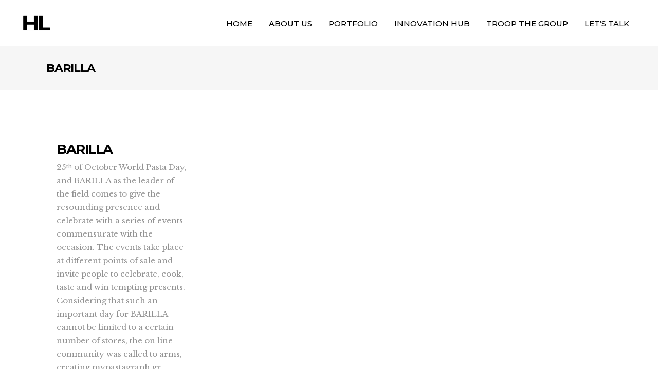

--- FILE ---
content_type: text/html; charset=UTF-8
request_url: https://headlineworldwide.com/portfolio-item/barilla-pastagraph/
body_size: 13306
content:
<!DOCTYPE html>
<html lang="en-US">
<head>
    	
        <meta charset="UTF-8"/>
        <link rel="profile" href="http://gmpg.org/xfn/11"/>
        <link rel="pingback" href="https://headlineworldwide.com/xmlrpc.php"/>

                <meta name="viewport" content="width=device-width,initial-scale=1,user-scalable=no">
        
	<!-- Google Tag Manager -->
	<script>(function(w,d,s,l,i){w[l]=w[l]||[];w[l].push({'gtm.start':
	new Date().getTime(),event:'gtm.js'});var f=d.getElementsByTagName(s)[0],
	j=d.createElement(s),dl=l!='dataLayer'?'&l='+l:'';j.async=true;j.src=
	'https://www.googletagmanager.com/gtm.js?id='+i+dl;f.parentNode.insertBefore(j,f);
	})(window,document,'script','dataLayer','GTM-MZR2WZH');</script>
	<!-- End Google Tag Manager -->
	
	<title>BARILLA &#8211; Headline</title>
<script type="application/javascript">var edgtCoreAjaxUrl = "https://headlineworldwide.com/wp-admin/admin-ajax.php"</script><meta property="og:image" content="https://www.headlineworldwide.com/wp-content/uploads/2019/12/kourabiesfirst-4.jpg"><script type="application/javascript">var EdgefAjaxUrl = "https://headlineworldwide.com/wp-admin/admin-ajax.php"</script><meta name='robots' content='max-image-preview:large' />
<link rel='dns-prefetch' href='//maps.googleapis.com' />
<link rel='dns-prefetch' href='//www.google.com' />
<link rel='dns-prefetch' href='//fonts.googleapis.com' />
<link rel='dns-prefetch' href='//s.w.org' />
<link rel="alternate" type="application/rss+xml" title="Headline &raquo; Feed" href="https://headlineworldwide.com/feed/" />
<link rel="alternate" type="application/rss+xml" title="Headline &raquo; Comments Feed" href="https://headlineworldwide.com/comments/feed/" />
<link rel="alternate" type="application/rss+xml" title="Headline &raquo; BARILLA Comments Feed" href="https://headlineworldwide.com/portfolio-item/barilla-pastagraph/feed/" />
<script type="text/javascript">
window._wpemojiSettings = {"baseUrl":"https:\/\/s.w.org\/images\/core\/emoji\/14.0.0\/72x72\/","ext":".png","svgUrl":"https:\/\/s.w.org\/images\/core\/emoji\/14.0.0\/svg\/","svgExt":".svg","source":{"concatemoji":"https:\/\/headlineworldwide.com\/wp-includes\/js\/wp-emoji-release.min.js?ver=6.0.11"}};
/*! This file is auto-generated */
!function(e,a,t){var n,r,o,i=a.createElement("canvas"),p=i.getContext&&i.getContext("2d");function s(e,t){var a=String.fromCharCode,e=(p.clearRect(0,0,i.width,i.height),p.fillText(a.apply(this,e),0,0),i.toDataURL());return p.clearRect(0,0,i.width,i.height),p.fillText(a.apply(this,t),0,0),e===i.toDataURL()}function c(e){var t=a.createElement("script");t.src=e,t.defer=t.type="text/javascript",a.getElementsByTagName("head")[0].appendChild(t)}for(o=Array("flag","emoji"),t.supports={everything:!0,everythingExceptFlag:!0},r=0;r<o.length;r++)t.supports[o[r]]=function(e){if(!p||!p.fillText)return!1;switch(p.textBaseline="top",p.font="600 32px Arial",e){case"flag":return s([127987,65039,8205,9895,65039],[127987,65039,8203,9895,65039])?!1:!s([55356,56826,55356,56819],[55356,56826,8203,55356,56819])&&!s([55356,57332,56128,56423,56128,56418,56128,56421,56128,56430,56128,56423,56128,56447],[55356,57332,8203,56128,56423,8203,56128,56418,8203,56128,56421,8203,56128,56430,8203,56128,56423,8203,56128,56447]);case"emoji":return!s([129777,127995,8205,129778,127999],[129777,127995,8203,129778,127999])}return!1}(o[r]),t.supports.everything=t.supports.everything&&t.supports[o[r]],"flag"!==o[r]&&(t.supports.everythingExceptFlag=t.supports.everythingExceptFlag&&t.supports[o[r]]);t.supports.everythingExceptFlag=t.supports.everythingExceptFlag&&!t.supports.flag,t.DOMReady=!1,t.readyCallback=function(){t.DOMReady=!0},t.supports.everything||(n=function(){t.readyCallback()},a.addEventListener?(a.addEventListener("DOMContentLoaded",n,!1),e.addEventListener("load",n,!1)):(e.attachEvent("onload",n),a.attachEvent("onreadystatechange",function(){"complete"===a.readyState&&t.readyCallback()})),(e=t.source||{}).concatemoji?c(e.concatemoji):e.wpemoji&&e.twemoji&&(c(e.twemoji),c(e.wpemoji)))}(window,document,window._wpemojiSettings);
</script>
<style type="text/css">
img.wp-smiley,
img.emoji {
	display: inline !important;
	border: none !important;
	box-shadow: none !important;
	height: 1em !important;
	width: 1em !important;
	margin: 0 0.07em !important;
	vertical-align: -0.1em !important;
	background: none !important;
	padding: 0 !important;
}
</style>
	<link rel='stylesheet' id='wp-block-library-css'  href='https://headlineworldwide.com/wp-includes/css/dist/block-library/style.min.css?ver=6.0.11' type='text/css' media='all' />
<style id='global-styles-inline-css' type='text/css'>
body{--wp--preset--color--black: #000000;--wp--preset--color--cyan-bluish-gray: #abb8c3;--wp--preset--color--white: #ffffff;--wp--preset--color--pale-pink: #f78da7;--wp--preset--color--vivid-red: #cf2e2e;--wp--preset--color--luminous-vivid-orange: #ff6900;--wp--preset--color--luminous-vivid-amber: #fcb900;--wp--preset--color--light-green-cyan: #7bdcb5;--wp--preset--color--vivid-green-cyan: #00d084;--wp--preset--color--pale-cyan-blue: #8ed1fc;--wp--preset--color--vivid-cyan-blue: #0693e3;--wp--preset--color--vivid-purple: #9b51e0;--wp--preset--gradient--vivid-cyan-blue-to-vivid-purple: linear-gradient(135deg,rgba(6,147,227,1) 0%,rgb(155,81,224) 100%);--wp--preset--gradient--light-green-cyan-to-vivid-green-cyan: linear-gradient(135deg,rgb(122,220,180) 0%,rgb(0,208,130) 100%);--wp--preset--gradient--luminous-vivid-amber-to-luminous-vivid-orange: linear-gradient(135deg,rgba(252,185,0,1) 0%,rgba(255,105,0,1) 100%);--wp--preset--gradient--luminous-vivid-orange-to-vivid-red: linear-gradient(135deg,rgba(255,105,0,1) 0%,rgb(207,46,46) 100%);--wp--preset--gradient--very-light-gray-to-cyan-bluish-gray: linear-gradient(135deg,rgb(238,238,238) 0%,rgb(169,184,195) 100%);--wp--preset--gradient--cool-to-warm-spectrum: linear-gradient(135deg,rgb(74,234,220) 0%,rgb(151,120,209) 20%,rgb(207,42,186) 40%,rgb(238,44,130) 60%,rgb(251,105,98) 80%,rgb(254,248,76) 100%);--wp--preset--gradient--blush-light-purple: linear-gradient(135deg,rgb(255,206,236) 0%,rgb(152,150,240) 100%);--wp--preset--gradient--blush-bordeaux: linear-gradient(135deg,rgb(254,205,165) 0%,rgb(254,45,45) 50%,rgb(107,0,62) 100%);--wp--preset--gradient--luminous-dusk: linear-gradient(135deg,rgb(255,203,112) 0%,rgb(199,81,192) 50%,rgb(65,88,208) 100%);--wp--preset--gradient--pale-ocean: linear-gradient(135deg,rgb(255,245,203) 0%,rgb(182,227,212) 50%,rgb(51,167,181) 100%);--wp--preset--gradient--electric-grass: linear-gradient(135deg,rgb(202,248,128) 0%,rgb(113,206,126) 100%);--wp--preset--gradient--midnight: linear-gradient(135deg,rgb(2,3,129) 0%,rgb(40,116,252) 100%);--wp--preset--duotone--dark-grayscale: url('#wp-duotone-dark-grayscale');--wp--preset--duotone--grayscale: url('#wp-duotone-grayscale');--wp--preset--duotone--purple-yellow: url('#wp-duotone-purple-yellow');--wp--preset--duotone--blue-red: url('#wp-duotone-blue-red');--wp--preset--duotone--midnight: url('#wp-duotone-midnight');--wp--preset--duotone--magenta-yellow: url('#wp-duotone-magenta-yellow');--wp--preset--duotone--purple-green: url('#wp-duotone-purple-green');--wp--preset--duotone--blue-orange: url('#wp-duotone-blue-orange');--wp--preset--font-size--small: 13px;--wp--preset--font-size--medium: 20px;--wp--preset--font-size--large: 36px;--wp--preset--font-size--x-large: 42px;}.has-black-color{color: var(--wp--preset--color--black) !important;}.has-cyan-bluish-gray-color{color: var(--wp--preset--color--cyan-bluish-gray) !important;}.has-white-color{color: var(--wp--preset--color--white) !important;}.has-pale-pink-color{color: var(--wp--preset--color--pale-pink) !important;}.has-vivid-red-color{color: var(--wp--preset--color--vivid-red) !important;}.has-luminous-vivid-orange-color{color: var(--wp--preset--color--luminous-vivid-orange) !important;}.has-luminous-vivid-amber-color{color: var(--wp--preset--color--luminous-vivid-amber) !important;}.has-light-green-cyan-color{color: var(--wp--preset--color--light-green-cyan) !important;}.has-vivid-green-cyan-color{color: var(--wp--preset--color--vivid-green-cyan) !important;}.has-pale-cyan-blue-color{color: var(--wp--preset--color--pale-cyan-blue) !important;}.has-vivid-cyan-blue-color{color: var(--wp--preset--color--vivid-cyan-blue) !important;}.has-vivid-purple-color{color: var(--wp--preset--color--vivid-purple) !important;}.has-black-background-color{background-color: var(--wp--preset--color--black) !important;}.has-cyan-bluish-gray-background-color{background-color: var(--wp--preset--color--cyan-bluish-gray) !important;}.has-white-background-color{background-color: var(--wp--preset--color--white) !important;}.has-pale-pink-background-color{background-color: var(--wp--preset--color--pale-pink) !important;}.has-vivid-red-background-color{background-color: var(--wp--preset--color--vivid-red) !important;}.has-luminous-vivid-orange-background-color{background-color: var(--wp--preset--color--luminous-vivid-orange) !important;}.has-luminous-vivid-amber-background-color{background-color: var(--wp--preset--color--luminous-vivid-amber) !important;}.has-light-green-cyan-background-color{background-color: var(--wp--preset--color--light-green-cyan) !important;}.has-vivid-green-cyan-background-color{background-color: var(--wp--preset--color--vivid-green-cyan) !important;}.has-pale-cyan-blue-background-color{background-color: var(--wp--preset--color--pale-cyan-blue) !important;}.has-vivid-cyan-blue-background-color{background-color: var(--wp--preset--color--vivid-cyan-blue) !important;}.has-vivid-purple-background-color{background-color: var(--wp--preset--color--vivid-purple) !important;}.has-black-border-color{border-color: var(--wp--preset--color--black) !important;}.has-cyan-bluish-gray-border-color{border-color: var(--wp--preset--color--cyan-bluish-gray) !important;}.has-white-border-color{border-color: var(--wp--preset--color--white) !important;}.has-pale-pink-border-color{border-color: var(--wp--preset--color--pale-pink) !important;}.has-vivid-red-border-color{border-color: var(--wp--preset--color--vivid-red) !important;}.has-luminous-vivid-orange-border-color{border-color: var(--wp--preset--color--luminous-vivid-orange) !important;}.has-luminous-vivid-amber-border-color{border-color: var(--wp--preset--color--luminous-vivid-amber) !important;}.has-light-green-cyan-border-color{border-color: var(--wp--preset--color--light-green-cyan) !important;}.has-vivid-green-cyan-border-color{border-color: var(--wp--preset--color--vivid-green-cyan) !important;}.has-pale-cyan-blue-border-color{border-color: var(--wp--preset--color--pale-cyan-blue) !important;}.has-vivid-cyan-blue-border-color{border-color: var(--wp--preset--color--vivid-cyan-blue) !important;}.has-vivid-purple-border-color{border-color: var(--wp--preset--color--vivid-purple) !important;}.has-vivid-cyan-blue-to-vivid-purple-gradient-background{background: var(--wp--preset--gradient--vivid-cyan-blue-to-vivid-purple) !important;}.has-light-green-cyan-to-vivid-green-cyan-gradient-background{background: var(--wp--preset--gradient--light-green-cyan-to-vivid-green-cyan) !important;}.has-luminous-vivid-amber-to-luminous-vivid-orange-gradient-background{background: var(--wp--preset--gradient--luminous-vivid-amber-to-luminous-vivid-orange) !important;}.has-luminous-vivid-orange-to-vivid-red-gradient-background{background: var(--wp--preset--gradient--luminous-vivid-orange-to-vivid-red) !important;}.has-very-light-gray-to-cyan-bluish-gray-gradient-background{background: var(--wp--preset--gradient--very-light-gray-to-cyan-bluish-gray) !important;}.has-cool-to-warm-spectrum-gradient-background{background: var(--wp--preset--gradient--cool-to-warm-spectrum) !important;}.has-blush-light-purple-gradient-background{background: var(--wp--preset--gradient--blush-light-purple) !important;}.has-blush-bordeaux-gradient-background{background: var(--wp--preset--gradient--blush-bordeaux) !important;}.has-luminous-dusk-gradient-background{background: var(--wp--preset--gradient--luminous-dusk) !important;}.has-pale-ocean-gradient-background{background: var(--wp--preset--gradient--pale-ocean) !important;}.has-electric-grass-gradient-background{background: var(--wp--preset--gradient--electric-grass) !important;}.has-midnight-gradient-background{background: var(--wp--preset--gradient--midnight) !important;}.has-small-font-size{font-size: var(--wp--preset--font-size--small) !important;}.has-medium-font-size{font-size: var(--wp--preset--font-size--medium) !important;}.has-large-font-size{font-size: var(--wp--preset--font-size--large) !important;}.has-x-large-font-size{font-size: var(--wp--preset--font-size--x-large) !important;}
</style>
<link rel='stylesheet' id='contact-form-7-css'  href='https://headlineworldwide.com/wp-content/plugins/contact-form-7/includes/css/styles.css?ver=5.6.1' type='text/css' media='all' />
<link rel='stylesheet' id='rs-plugin-settings-css'  href='https://headlineworldwide.com/wp-content/plugins/revslider/public/assets/css/settings.css?ver=5.4.6.4' type='text/css' media='all' />
<style id='rs-plugin-settings-inline-css' type='text/css'>
#rs-demo-id {}
</style>
<link rel='stylesheet' id='vangard_edge_default_style-css'  href='https://headlineworldwide.com/wp-content/themes/vangard/style.css?ver=6.0.11' type='text/css' media='all' />
<link rel='stylesheet' id='vangard_edge_modules_plugins-css'  href='https://headlineworldwide.com/wp-content/themes/vangard/assets/css/plugins.min.css?ver=6.0.11' type='text/css' media='all' />
<link rel='stylesheet' id='vangard_edge_modules-css'  href='https://headlineworldwide.com/wp-content/themes/vangard/assets/css/modules.min.css?ver=6.0.11' type='text/css' media='all' />
<style id='vangard_edge_modules-inline-css' type='text/css'>
   
</style>
<link rel='stylesheet' id='edgtf_font_awesome-css'  href='https://headlineworldwide.com/wp-content/themes/vangard/assets/css/font-awesome/css/font-awesome.min.css?ver=6.0.11' type='text/css' media='all' />
<link rel='stylesheet' id='edgtf_font_elegant-css'  href='https://headlineworldwide.com/wp-content/themes/vangard/assets/css/elegant-icons/style.min.css?ver=6.0.11' type='text/css' media='all' />
<link rel='stylesheet' id='edgtf_ion_icons-css'  href='https://headlineworldwide.com/wp-content/themes/vangard/assets/css/ion-icons/css/ionicons.min.css?ver=6.0.11' type='text/css' media='all' />
<link rel='stylesheet' id='edgtf_linea_icons-css'  href='https://headlineworldwide.com/wp-content/themes/vangard/assets/css/linea-icons/style.css?ver=6.0.11' type='text/css' media='all' />
<link rel='stylesheet' id='edgtf_linear_icons-css'  href='https://headlineworldwide.com/wp-content/themes/vangard/assets/css/linear-icons/style.css?ver=6.0.11' type='text/css' media='all' />
<link rel='stylesheet' id='vangard_edge_blog-css'  href='https://headlineworldwide.com/wp-content/themes/vangard/assets/css/blog.min.css?ver=6.0.11' type='text/css' media='all' />
<link rel='stylesheet' id='mediaelement-css'  href='https://headlineworldwide.com/wp-includes/js/mediaelement/mediaelementplayer-legacy.min.css?ver=4.2.16' type='text/css' media='all' />
<link rel='stylesheet' id='wp-mediaelement-css'  href='https://headlineworldwide.com/wp-includes/js/mediaelement/wp-mediaelement.min.css?ver=6.0.11' type='text/css' media='all' />
<link rel='stylesheet' id='vangard_edge_modules_responsive-css'  href='https://headlineworldwide.com/wp-content/themes/vangard/assets/css/modules-responsive.min.css?ver=6.0.11' type='text/css' media='all' />
<link rel='stylesheet' id='vangard_edge_blog_responsive-css'  href='https://headlineworldwide.com/wp-content/themes/vangard/assets/css/blog-responsive.min.css?ver=6.0.11' type='text/css' media='all' />
<link rel='stylesheet' id='vangard_edge_style_dynamic_responsive-css'  href='https://headlineworldwide.com/wp-content/themes/vangard/assets/css/style_dynamic_responsive.css?ver=1606387056' type='text/css' media='all' />
<link rel='stylesheet' id='vangard_edge_style_dynamic-css'  href='https://headlineworldwide.com/wp-content/themes/vangard/assets/css/style_dynamic.css?ver=1606387056' type='text/css' media='all' />
<link rel='stylesheet' id='js_composer_front-css'  href='https://headlineworldwide.com/wp-content/plugins/js_composer/assets/css/js_composer.min.css?ver=6.4.2' type='text/css' media='all' />
<link rel='stylesheet' id='vangard_edge_google_fonts-css'  href='https://fonts.googleapis.com/css?family=Libre+Baskerville%3A100%2C100italic%2C200%2C200italic%2C300%2C300italic%2C400%2C400italic%2C500%2C500italic%2C600%2C600italic%2C700%2C700italic%2C800%2C800italic%2C900%2C900italic%7CMontserrat%3A100%2C100italic%2C200%2C200italic%2C300%2C300italic%2C400%2C400italic%2C500%2C500italic%2C600%2C600italic%2C700%2C700italic%2C800%2C800italic%2C900%2C900italic%7CMontserrat%3A100%2C100italic%2C200%2C200italic%2C300%2C300italic%2C400%2C400italic%2C500%2C500italic%2C600%2C600italic%2C700%2C700italic%2C800%2C800italic%2C900%2C900italic%7CRaleway%3A100%2C100italic%2C200%2C200italic%2C300%2C300italic%2C400%2C400italic%2C500%2C500italic%2C600%2C600italic%2C700%2C700italic%2C800%2C800italic%2C900%2C900italic&#038;subset=latin%2Clatin-ext&#038;ver=1.0.0' type='text/css' media='all' />
<link rel='stylesheet' id='childstyle-css'  href='https://headlineworldwide.com/wp-content/themes/vangard-child/style.css?ver=6.0.11' type='text/css' media='all' />
<script type='text/javascript' src='https://headlineworldwide.com/wp-includes/js/jquery/jquery.min.js?ver=3.6.0' id='jquery-core-js'></script>
<script type='text/javascript' src='https://headlineworldwide.com/wp-includes/js/jquery/jquery-migrate.min.js?ver=3.3.2' id='jquery-migrate-js'></script>
<script type='text/javascript' src='https://headlineworldwide.com/wp-content/plugins/revslider/public/assets/js/jquery.themepunch.tools.min.js?ver=5.4.6.4' id='tp-tools-js'></script>
<script type='text/javascript' src='https://headlineworldwide.com/wp-content/plugins/revslider/public/assets/js/jquery.themepunch.revolution.min.js?ver=5.4.6.4' id='revmin-js'></script>
<script type='text/javascript' src='https://headlineworldwide.com/wp-content/themes/vangard-child/script.js?ver=6.0.11' id='js-file-js'></script>
<link rel="https://api.w.org/" href="https://headlineworldwide.com/wp-json/" /><link rel="EditURI" type="application/rsd+xml" title="RSD" href="https://headlineworldwide.com/xmlrpc.php?rsd" />
<link rel="wlwmanifest" type="application/wlwmanifest+xml" href="https://headlineworldwide.com/wp-includes/wlwmanifest.xml" /> 
<meta name="generator" content="WordPress 6.0.11" />
<link rel="canonical" href="https://headlineworldwide.com/portfolio-item/barilla-pastagraph/" />
<link rel='shortlink' href='https://headlineworldwide.com/?p=6675' />
<link rel="alternate" type="application/json+oembed" href="https://headlineworldwide.com/wp-json/oembed/1.0/embed?url=https%3A%2F%2Fheadlineworldwide.com%2Fportfolio-item%2Fbarilla-pastagraph%2F" />
<link rel="alternate" type="text/xml+oembed" href="https://headlineworldwide.com/wp-json/oembed/1.0/embed?url=https%3A%2F%2Fheadlineworldwide.com%2Fportfolio-item%2Fbarilla-pastagraph%2F&#038;format=xml" />
<meta name="generator" content="Powered by WPBakery Page Builder - drag and drop page builder for WordPress."/>
<meta name="generator" content="Powered by Slider Revolution 5.4.6.4 - responsive, Mobile-Friendly Slider Plugin for WordPress with comfortable drag and drop interface." />


<!-- CJT Global Block (29) - Google Analytics - START -->
<!-- Global site tag (gtag.js) - Google Analytics -->
<script async src="https://www.googletagmanager.com/gtag/js?id=UA-121104246-1"></script>
<script>
  window.dataLayer = window.dataLayer || [];
  function gtag(){dataLayer.push(arguments);}
  gtag('js', new Date());

  gtag('config', 'UA-121104246-1');
</script>
<!-- CJT Global Block (29) - Google Analytics - END -->



<!-- CJT Global Block (153) - Fast Site CSS - START -->
<style>
.elt-br {
    /*visibility:hidden;*/
}
</style>
<!-- CJT Global Block (153) - Fast Site CSS - END -->

<link rel="icon" href="https://headlineworldwide.com/wp-content/uploads/2018/10/headline-favicon.png" sizes="32x32" />
<link rel="icon" href="https://headlineworldwide.com/wp-content/uploads/2018/10/headline-favicon.png" sizes="192x192" />
<link rel="apple-touch-icon" href="https://headlineworldwide.com/wp-content/uploads/2018/10/headline-favicon.png" />
<meta name="msapplication-TileImage" content="https://headlineworldwide.com/wp-content/uploads/2018/10/headline-favicon.png" />
<script type="text/javascript">function setREVStartSize(e){
				try{ var i=jQuery(window).width(),t=9999,r=0,n=0,l=0,f=0,s=0,h=0;					
					if(e.responsiveLevels&&(jQuery.each(e.responsiveLevels,function(e,f){f>i&&(t=r=f,l=e),i>f&&f>r&&(r=f,n=e)}),t>r&&(l=n)),f=e.gridheight[l]||e.gridheight[0]||e.gridheight,s=e.gridwidth[l]||e.gridwidth[0]||e.gridwidth,h=i/s,h=h>1?1:h,f=Math.round(h*f),"fullscreen"==e.sliderLayout){var u=(e.c.width(),jQuery(window).height());if(void 0!=e.fullScreenOffsetContainer){var c=e.fullScreenOffsetContainer.split(",");if (c) jQuery.each(c,function(e,i){u=jQuery(i).length>0?u-jQuery(i).outerHeight(!0):u}),e.fullScreenOffset.split("%").length>1&&void 0!=e.fullScreenOffset&&e.fullScreenOffset.length>0?u-=jQuery(window).height()*parseInt(e.fullScreenOffset,0)/100:void 0!=e.fullScreenOffset&&e.fullScreenOffset.length>0&&(u-=parseInt(e.fullScreenOffset,0))}f=u}else void 0!=e.minHeight&&f<e.minHeight&&(f=e.minHeight);e.c.closest(".rev_slider_wrapper").css({height:f})					
				}catch(d){console.log("Failure at Presize of Slider:"+d)}
			};</script>
<noscript><style> .wpb_animate_when_almost_visible { opacity: 1; }</style></noscript></head>

<body class="portfolio-item-template-default single single-portfolio-item postid-6675 edgt-core-1.1.1 vangard child-child-ver-1.0.0 vangard-ver-1.5 edgtf-smooth-scroll edgtf-smooth-page-transitions edgtf-mimic-ajax edgtf-grid-1300 edgtf-blog-installed edgtf-follow-portfolio-info edgtf-header-standard edgtf-sticky-header-on-scroll-down-up edgtf-default-mobile-header edgtf-sticky-up-mobile-header edgtf-dropdown-default edgtf-dark-header edgtf-search-covers-header edgtf-side-menu-slide-with-content edgtf-width-470 wpb-js-composer js-comp-ver-6.4.2 vc_responsive">
	
<!-- Google Tag Manager (noscript) -->
<noscript><iframe src="https://www.googletagmanager.com/ns.html?id=GTM-MZR2WZH"
height="0" width="0" style="display:none;visibility:hidden"></iframe></noscript>
<!-- End Google Tag Manager (noscript) -->	
	
<section class="edgtf-side-menu right">
		<div class="edgtf-close-side-menu-holder">
		<div class="edgtf-close-side-menu-holder-inner">
			<a href="#" target="_self" class="edgtf-close-side-menu">
				<span aria-hidden="true" class="icon_close"></span>
			</a>
		</div>
	</div>
	<div id="text-11" class="widget edgtf-sidearea widget_text">			<div class="textwidget"><div class="vc_empty_space"   style="height: 69px"><span class="vc_empty_space_inner"></span></div>

Populate the side area with widgets, images, navigation links and whatever else comes to your mind. 

<div class="vc_empty_space"   style="height: 25px"><span class="vc_empty_space_inner"></span></div>

<div style="font-style: italic; ">
18 Northumberland Avenue, London, UK
<div class="vc_empty_space"   style="height: 0px"><span class="vc_empty_space_inner"></span></div>
(+44) 871.075.0336
<div class="vc_empty_space"   style="height: 0px"><span class="vc_empty_space_inner"></span></div>
ouroffice@vangard.com
</div>

<div class="vc_empty_space"   style="height: 9px"><span class="vc_empty_space_inner"></span></div>
</div>
		</div><div id="text-13" class="widget edgtf-sidearea widget_text">			<div class="textwidget"><h6 class="edgtf-sidearea-widget-title" style="display: inline-block; ">Follow us</h6>
<div style="float: right; line-height: 41px;">

    <span class="edgtf-icon-shortcode normal" style="margin: 10px 17px 0 0" data-hover-color="#ffd401" data-color="#000000">
                    <a href="https://twitter.com/" target="_blank" rel="noopener">
        
        <span aria-hidden="true" class="edgtf-icon-font-elegant social_twitter edgtf-icon-element" style="color: #000000;font-size:15px" ></span>
                    </a>
            </span>


    <span class="edgtf-icon-shortcode normal" style="margin: 10px 19px 0 0" data-hover-color="#ffd401" data-color="#000000">
                    <a href="https://www.facebook.com/" target="_blank" rel="noopener">
        
        <span aria-hidden="true" class="edgtf-icon-font-elegant social_facebook edgtf-icon-element" style="color: #000000;font-size:15px" ></span>
                    </a>
            </span>


    <span class="edgtf-icon-shortcode normal" style="margin: 10px 21px 0 0" data-hover-color="#ffd401" data-color="#000000">
                    <a href="https://www.instagram.com/" target="_blank" rel="noopener">
        
        <span aria-hidden="true" class="edgtf-icon-font-elegant social_instagram edgtf-icon-element" style="color: #000000;font-size:15px" ></span>
                    </a>
            </span>


    <span class="edgtf-icon-shortcode normal" style="margin: 10px 18px 0 0" data-hover-color="#ffd401" data-color="#000000">
                    <a href="https://www.linkedin.com/" target="_blank" rel="noopener">
        
        <span aria-hidden="true" class="edgtf-icon-font-elegant social_linkedin edgtf-icon-element" style="color: #000000;font-size:15px" ></span>
                    </a>
            </span>

</div></div>
		</div></section>

<div class="edgtf-smooth-transition-loader edgtf-mimic-ajax">
    <div class="edgtf-st-loader">
        <div class="edgtf-st-loader1">
                    </div>
    </div>
</div>

<div class="edgtf-wrapper">
    <div class="edgtf-wrapper-inner">
        
<header class="edgtf-page-header">
        <div class="edgtf-menu-area" style=";">
        			<form action="https://headlineworldwide.com/" class="edgtf-search-cover" method="get">
				<div class="edgtf-form-holder-outer">
				<div class="edgtf-form-holder">
					<div class="edgtf-form-holder-inner">
						<input type="text" placeholder="Search" name="s" class="edgt_search_field" autocomplete="off" />
						<div class="edgtf-search-close">
							<a href="#">
								<span aria-hidden="true" class="edgtf-icon-font-elegant icon_close " ></span>							</a>
						</div>
					</div>
				</div>
			</div>
			</form>            <div class="edgtf-vertical-align-containers">
                <div class="edgtf-position-left">
                    <div class="edgtf-position-left-inner">
                        
<div class="edgtf-logo-wrapper">
    <a href="https://headlineworldwide.com/" style="height: 30px;">
        <img class="edgtf-normal-logo" src="https://www.headlineworldwide.com/wp-content/uploads/2019/12/logo-1.png" alt="logo"/>
        <img class="edgtf-dark-logo" src="https://www.headlineworldwide.com/wp-content/uploads/2019/12/logo-1.png" alt="dark logoo"/>        <img class="edgtf-light-logo" src="https://www.headlineworldwide.com/wp-content/uploads/2019/12/logo-light-1.png" alt="light logo"/>    </a>
</div>

                    </div>
                </div>
                <div class="edgtf-position-right">
                    <div class="edgtf-position-right-inner">
                        
<nav class="edgtf-main-menu edgtf-drop-down edgtf-default-nav">
    <ul id="menu-header-menu" class="clearfix"><li id="nav-menu-item-6558" class="menu-item menu-item-type-post_type menu-item-object-page menu-item-home edgtf-menu-narrow edgtf-wide-background"><a href="https://headlineworldwide.com/"><span class="edgtf-item-outer"><span class="edgtf-item-inner"><span class="edgtf-item-text">Home</span></span><span class="plus"></span></span></a></li>
<li id="nav-menu-item-7556" class="menu-item menu-item-type-post_type menu-item-object-page edgtf-menu-narrow edgtf-wide-background"><a href="https://headlineworldwide.com/about-us/"><span class="edgtf-item-outer"><span class="edgtf-item-inner"><span class="edgtf-item-text">About Us</span></span><span class="plus"></span></span></a></li>
<li id="nav-menu-item-6570" class="menu-item menu-item-type-post_type menu-item-object-page edgtf-menu-narrow edgtf-wide-background"><a href="https://headlineworldwide.com/portfolio/"><span class="edgtf-item-outer"><span class="edgtf-item-inner"><span class="edgtf-item-text">Portfolio</span></span><span class="plus"></span></span></a></li>
<li id="nav-menu-item-7362" class="menu-item menu-item-type-post_type menu-item-object-page edgtf-menu-narrow edgtf-wide-background"><a href="https://headlineworldwide.com/mimolabs/"><span class="edgtf-item-outer"><span class="edgtf-item-inner"><span class="edgtf-item-text">Innovation Hub</span></span><span class="plus"></span></span></a></li>
<li id="nav-menu-item-7377" class="menu-item menu-item-type-post_type menu-item-object-page edgtf-menu-narrow edgtf-wide-background"><a href="https://headlineworldwide.com/troop-the-group/"><span class="edgtf-item-outer"><span class="edgtf-item-inner"><span class="edgtf-item-text">Troop The Group</span></span><span class="plus"></span></span></a></li>
<li id="nav-menu-item-6560" class="menu-item menu-item-type-post_type menu-item-object-page edgtf-menu-narrow edgtf-wide-background"><a href="https://headlineworldwide.com/contact-page/"><span class="edgtf-item-outer"><span class="edgtf-item-inner"><span class="edgtf-item-text">Let&#8217;s Talk</span></span><span class="plus"></span></span></a></li>
</ul></nav>

                        
        <a 			            style="font-size: 22px"            class="edgtf-search-opener" href="javascript:void(0)">
            <span aria-hidden="true" class="edgtf-icon-font-elegant icon_search " ></span>                    </a>
		            <a class="edgtf-side-menu-button-opener normal"  href="javascript:void(0)">
            <i class="edgtf-icon-ion-icon ion-navicon " ></i>        </a>

                        </div>
                </div>
            </div>
            </div>
        
<div class="edgtf-sticky-header">
    <form action="https://headlineworldwide.com/" class="edgtf-search-cover" method="get">
				<div class="edgtf-form-holder-outer">
				<div class="edgtf-form-holder">
					<div class="edgtf-form-holder-inner">
						<input type="text" placeholder="Search" name="s" class="edgt_search_field" autocomplete="off" />
						<div class="edgtf-search-close">
							<a href="#">
								<span aria-hidden="true" class="edgtf-icon-font-elegant icon_close " ></span>							</a>
						</div>
					</div>
				</div>
			</div>
			</form>    <div class="edgtf-sticky-holder">
                <div class=" edgtf-vertical-align-containers">
                <div class="edgtf-position-left">
                    <div class="edgtf-position-left-inner">
                        
<div class="edgtf-logo-wrapper">
    <a href="https://headlineworldwide.com/" style="height: 30px;">
        <img class="edgtf-normal-logo" src="https://www.headlineworldwide.com/wp-content/uploads/2019/12/logo-1.png" alt="logo"/>
        <img class="edgtf-dark-logo" src="https://www.headlineworldwide.com/wp-content/uploads/2019/12/logo-1.png" alt="dark logoo"/>        <img class="edgtf-light-logo" src="https://www.headlineworldwide.com/wp-content/uploads/2019/12/logo-light-1.png" alt="light logo"/>    </a>
</div>

                    </div>
                </div>
                <div class="edgtf-position-right">
                    <div class="edgtf-position-right-inner">
                        
<nav class="edgtf-main-menu edgtf-drop-down edgtf-sticky-nav">
    <ul id="menu-header-menu-1" class="clearfix"><li id="sticky-nav-menu-item-6558" class="menu-item menu-item-type-post_type menu-item-object-page menu-item-home edgtf-menu-narrow edgtf-wide-background"><a href="https://headlineworldwide.com/"><span class="edgtf-item-outer"><span class="edgtf-item-inner"><span class="edgtf-item-text">Home</span></span><span class="plus"></span></span></a></li>
<li id="sticky-nav-menu-item-7556" class="menu-item menu-item-type-post_type menu-item-object-page edgtf-menu-narrow edgtf-wide-background"><a href="https://headlineworldwide.com/about-us/"><span class="edgtf-item-outer"><span class="edgtf-item-inner"><span class="edgtf-item-text">About Us</span></span><span class="plus"></span></span></a></li>
<li id="sticky-nav-menu-item-6570" class="menu-item menu-item-type-post_type menu-item-object-page edgtf-menu-narrow edgtf-wide-background"><a href="https://headlineworldwide.com/portfolio/"><span class="edgtf-item-outer"><span class="edgtf-item-inner"><span class="edgtf-item-text">Portfolio</span></span><span class="plus"></span></span></a></li>
<li id="sticky-nav-menu-item-7362" class="menu-item menu-item-type-post_type menu-item-object-page edgtf-menu-narrow edgtf-wide-background"><a href="https://headlineworldwide.com/mimolabs/"><span class="edgtf-item-outer"><span class="edgtf-item-inner"><span class="edgtf-item-text">Innovation Hub</span></span><span class="plus"></span></span></a></li>
<li id="sticky-nav-menu-item-7377" class="menu-item menu-item-type-post_type menu-item-object-page edgtf-menu-narrow edgtf-wide-background"><a href="https://headlineworldwide.com/troop-the-group/"><span class="edgtf-item-outer"><span class="edgtf-item-inner"><span class="edgtf-item-text">Troop The Group</span></span><span class="plus"></span></span></a></li>
<li id="sticky-nav-menu-item-6560" class="menu-item menu-item-type-post_type menu-item-object-page edgtf-menu-narrow edgtf-wide-background"><a href="https://headlineworldwide.com/contact-page/"><span class="edgtf-item-outer"><span class="edgtf-item-inner"><span class="edgtf-item-text">Let&#8217;s Talk</span></span><span class="plus"></span></span></a></li>
</ul></nav>


        <a 			data-icon-close-same-position="yes"            style="font-size: 22px"            class="edgtf-search-opener" href="javascript:void(0)">
            <span aria-hidden="true" class="edgtf-icon-font-elegant icon_search " ></span>                    </a>
		            <a class="edgtf-side-menu-button-opener normal"  href="javascript:void(0)">
            <i class="edgtf-icon-ion-icon ion-navicon " ></i>        </a>

                        </div>
                </div>
            </div>
                </div>
</div>

</header>


<header class="edgtf-mobile-header">
    <div class="edgtf-mobile-header-inner">
                <div class="edgtf-mobile-header-holder">
            <div class="edgtf-grid">
                <div class="edgtf-vertical-align-containers">
                                            <div class="edgtf-mobile-menu-opener">
                            <a href="javascript:void(0)">
                    <span class="edgtf-mobile-opener-icon-holder">
                        <i class="edgtf-icon-font-awesome fa fa-bars " ></i>                    </span>
                            </a>
                        </div>
                                                                <div class="edgtf-position-center">
                            <div class="edgtf-position-center-inner">
                                
<div class="edgtf-mobile-logo-wrapper">
    <a href="https://headlineworldwide.com/" style="height: 30px">
        <img src="https://www.headlineworldwide.com/wp-content/uploads/2018/07/logo-1.png" alt="mobile logo"/>
    </a>
</div>

                            </div>
                        </div>
                                        <div class="edgtf-position-right">
                        <div class="edgtf-position-right-inner">
                                                    </div>
                    </div>
                </div> <!-- close .edgtf-vertical-align-containers -->
            </div>
        </div>
        
<nav class="edgtf-mobile-nav">
    <div class="edgtf-grid">
        <ul id="menu-header-menu-2" class=""><li id="mobile-menu-item-6558" class="menu-item menu-item-type-post_type menu-item-object-page menu-item-home "><a href="https://headlineworldwide.com/" class=""><span>Home</span></a></li>
<li id="mobile-menu-item-7556" class="menu-item menu-item-type-post_type menu-item-object-page "><a href="https://headlineworldwide.com/about-us/" class=""><span>About Us</span></a></li>
<li id="mobile-menu-item-6570" class="menu-item menu-item-type-post_type menu-item-object-page "><a href="https://headlineworldwide.com/portfolio/" class=""><span>Portfolio</span></a></li>
<li id="mobile-menu-item-7362" class="menu-item menu-item-type-post_type menu-item-object-page "><a href="https://headlineworldwide.com/mimolabs/" class=""><span>Innovation Hub</span></a></li>
<li id="mobile-menu-item-7377" class="menu-item menu-item-type-post_type menu-item-object-page "><a href="https://headlineworldwide.com/troop-the-group/" class=""><span>Troop The Group</span></a></li>
<li id="mobile-menu-item-6560" class="menu-item menu-item-type-post_type menu-item-object-page "><a href="https://headlineworldwide.com/contact-page/" class=""><span>Let&#8217;s Talk</span></a></li>
</ul>    </div>
</nav>

    </div>
</header> <!-- close .edgtf-mobile-header -->



                    <a id='edgtf-back-to-top'  href='#'>
                <span class="edgtf-icon-stack">
                     <span aria-hidden="true" class="edgtf-icon-font-elegant arrow_carrot-up  " ></span>                </span>
            </a>
                
        <div class="edgtf-content" >
            <div class="edgtf-content-inner">
    <div class="edgtf-title edgtf-standard-type edgtf-content-left-alignment edgtf-title-small-text-size edgtf-animation-no edgtf-title-in-grid" style="height:85px;" data-height="85" >
        <div class="edgtf-title-image"></div>
        <div class="edgtf-title-holder" style="height:85px;">
            <div class="edgtf-container clearfix">
                <div class="edgtf-container-inner">
                    <div class="edgtf-title-subtitle-holder" style="">
                        <div class="edgtf-title-subtitle-holder-inner">
                                                        <h1 ><span>BARILLA</span></h1>
                                                                                                                    </div>
                    </div>
                </div>
            </div>
        </div>
    </div>

<div class="small-images edgtf-portfolio-single-holder">
			<div class="edgtf-container">
		    <div class="edgtf-container-inner clearfix">
			            <div class="edgtf-two-columns-75-25 clearfix">
    <div class="edgtf-column1">
        <div class="edgtf-column-inner">
                    </div>
    </div>
    <div class="edgtf-column2">
        <div class="edgtf-column-inner">
            <div class="edgtf-portfolio-info-holder">
                <div class="edgtf-portfolio-info-item edgtf-content-item">
    <h3 class="edgtf-portfolio-title">BARILLA</h3>
    <div class="edgtf-portfolio-content">
        <p>25<sup>th</sup> of October World Pasta Day, and BARILLA as the leader of the field comes to give the resounding presence and celebrate with a series of events commensurate with the occasion. The events take place at different points of sale and invite people to celebrate, cook, taste and win tempting presents. Considering that such an important day for BARILLA cannot be limited to a certain number of stores, the on line community was called to arms, creating mypastagraph.gr which was the culmination of the World Pasta Day celebration.</p>
<p>The purpose of the action is to create a mechanism that will tempt and allow all Pasta Lovers and everyone to interact and celebrate with BARILLA on that particular day.</p>
<p>My PastaGraph endeavors to chronicle through an entertaining game play the individual pasta lifestyle habits of the users, composing, upon completion, a unique aggregate map that records the annual trends of Pasta Lovers on the occasion of World Pasta Day through live data.</p>
    </div>
</div>	<h5 class="edgtf-portfolio-info-title">Info</h5>

    <div class="edgtf-portfolio-info-item edgtf-portfolio-date">
        <span class="edgtf-portfolio-info-item-title">Date:</span>

        <p>September 20, 2018</p>
    </div>


            <div class="edgtf-portfolio-info-item edgtf-portfolio-categories">
            <span class="edgtf-portfolio-info-item-title">Category:</span>

            <p>
                My PastaGraph Campaign            </p>
        </div>
    
    <div class="edgtf-portfolio-social">
        <div class="edgtf-social-share-holder edgtf-list">
	<span class="edgtf-social-share-title">Share</span>
	<ul>
		<li class="edgtf-facebook-share">
	<a class="edgtf-share-link" href="#" onclick="window.open('http://www.facebook.com/sharer.php?s=100&amp;p[title]=BARILLA&amp;p[url]=https%3A%2F%2Fheadlineworldwide.com%2Fportfolio-item%2Fbarilla-pastagraph%2F&amp;p[images][0]=https://headlineworldwide.com/wp-content/uploads/2018/09/headline-barilla-my-pastagraph-featured.jpg&amp;p[summary]=Barilla+Pastagraph', 'sharer', 'toolbar=0,status=0,width=620,height=280');">
					<span class="edgtf-social-network-icon social_facebook"></span>
			</a>
</li><li class="edgtf-twitter-share">
	<a class="edgtf-share-link" href="#" onclick="window.open('http://twitter.com/home?status=Barilla+Pastagraphhttps://headlineworldwide.com/portfolio-item/barilla-pastagraph/', 'popupwindow', 'scrollbars=yes,width=800,height=400');">
					<span class="edgtf-social-network-icon social_twitter"></span>
			</a>
</li><li class="edgtf-linkedin-share">
	<a class="edgtf-share-link" href="#" onclick="popUp=window.open('http://linkedin.com/shareArticle?mini=true&amp;url=https%3A%2F%2Fheadlineworldwide.com%2Fportfolio-item%2Fbarilla-pastagraph%2F&amp;title=BARILLA', 'popupwindow', 'scrollbars=yes,width=800,height=400');popUp.focus();return false;">
					<span class="edgtf-social-network-icon social_linkedin"></span>
			</a>
</li><li class="edgtf-pinterest-share">
	<a class="edgtf-share-link" href="#" onclick="popUp=window.open('http://pinterest.com/pin/create/button/?url=https%3A%2F%2Fheadlineworldwide.com%2Fportfolio-item%2Fbarilla-pastagraph%2F&amp;description=BARILLA&amp;media=https%3A%2F%2Fheadlineworldwide.com%2Fwp-content%2Fuploads%2F2018%2F09%2Fheadline-barilla-my-pastagraph-featured.jpg', 'popupwindow', 'scrollbars=yes,width=800,height=400');popUp.focus();return false;">
					<span class="edgtf-social-network-icon social_pinterest"></span>
			</a>
</li>	</ul>
</div>    </div>
            </div>
        </div>
    </div>
</div>				<div class="edgtf-portfolio-list-holder-outer edgtf-ptf-gallery edgtf-portfolio-slider-holder edgtf-portfolio-related-holder edgtf-ptf-hover-zoom-out-simple edgtf-ptf-nav-hidden" data-items='3'>
    <h5>Related Projects</h5>
	<div class="edgtf-related-nav-holder">
		<span class="edgtf-related-prev"><span class="lnr lnr-chevron-left"></span></span>
					<div class="edgtf-portfolio-back-btn">
				<a href="https://headlineworldwide.com/about-us/">
					<span class="icon_grid-3x3"></span>
				</a>
			</div>
				<span class="edgtf-related-next"><span class="lnr lnr-chevron-right"></span></span>
	</div>
    <div class="edgtf-portfolio-list-holder clearfix">
                    <p>No related portfolios were found.</p>
            </div>
</div>

	        </div>
	    </div>
	</div>
</div> <!-- close div.content_inner -->
</div>  <!-- close div.content -->

<footer >
	<div class="edgtf-footer-inner clearfix">

		
<div class="edgtf-footer-top-holder">
	<div class="edgtf-footer-top edgtf-footer-top-full edgtf-footer-top-aligment-left">
		<div class="edgtf-two-columns-50-50 clearfix">
	<div class="edgtf-two-columns-50-50-inner">
		<div class="edgtf-column">
			<div class="edgtf-column-inner">
				<div id="text-4" class="widget edgtf-footer-column-1 widget_text">			<div class="textwidget"><a href="#" alt="logo-light" >
<img src="https://www.headlineworldwide.com/wp-content/uploads/2019/10/FIN_HEADLINE_LOGO-02-e1571922639343.png" alt="" />
</a>

<div class="vc_empty_space"   style="height: 5px"><span class="vc_empty_space_inner"></span></div>


<div style="font-style: italic; ">
166A Kifissias Avenue & Sofokleous Street 2<br>
Maroussi  151 26, Athens, Greece
<div class="vc_empty_space"   style="height: 0px"><span class="vc_empty_space_inner"></span></div>
 t. +30 210 2711 128
<div class="vc_empty_space"   style="height: 0px"><span class="vc_empty_space_inner"></span></div>
info@headlineathens.com
</div></div>
		</div>			</div>
		</div>
		<div class="edgtf-column">
			<div class="edgtf-column-inner">
				<div id="text-6" class="widget edgtf-footer-column-2 widget_text">			<div class="textwidget"><div class="vc_empty_space"   style="height: 10px"><span class="vc_empty_space_inner"></span></div>
<div class="sociwidgets ">
<h3 class="edgtf-footer-widget-title" style="">Connect with us</h3>
<a href="https://www.facebook.com/headlineathens/"><i class="fab fa-facebook-f"></i></a>
<a href="https://www.instagram.com/headlineathens/"><i class="fab fa-instagram"></i></a>
<a href="https://www.linkedin.com/company/headline-athens/"><i class="fab fa-linkedin-in"></i></a>
<a href="https://vimeo.com/user81597693"><i class="fab fa-vimeo-v"></i></a>
</div></div>
		</div>			</div>
		</div>
	</div>
</div>	</div>
</div>

	</div>
</footer>

</div> <!-- close div.edgtf-wrapper-inner  -->
</div> <!-- close div.edgtf-wrapper -->
<script type='text/javascript' src='https://headlineworldwide.com/wp-includes/js/dist/vendor/regenerator-runtime.min.js?ver=0.13.9' id='regenerator-runtime-js'></script>
<script type='text/javascript' src='https://headlineworldwide.com/wp-includes/js/dist/vendor/wp-polyfill.min.js?ver=3.15.0' id='wp-polyfill-js'></script>
<script type='text/javascript' id='contact-form-7-js-extra'>
/* <![CDATA[ */
var wpcf7 = {"api":{"root":"https:\/\/headlineworldwide.com\/wp-json\/","namespace":"contact-form-7\/v1"}};
/* ]]> */
</script>
<script type='text/javascript' src='https://headlineworldwide.com/wp-content/plugins/contact-form-7/includes/js/index.js?ver=5.6.1' id='contact-form-7-js'></script>
<script type='text/javascript' src='https://headlineworldwide.com/wp-includes/js/jquery/ui/core.min.js?ver=1.13.1' id='jquery-ui-core-js'></script>
<script type='text/javascript' src='https://headlineworldwide.com/wp-includes/js/jquery/ui/tabs.min.js?ver=1.13.1' id='jquery-ui-tabs-js'></script>
<script type='text/javascript' src='https://headlineworldwide.com/wp-includes/js/jquery/ui/accordion.min.js?ver=1.13.1' id='jquery-ui-accordion-js'></script>
<script type='text/javascript' id='mediaelement-core-js-before'>
var mejsL10n = {"language":"en","strings":{"mejs.download-file":"Download File","mejs.install-flash":"You are using a browser that does not have Flash player enabled or installed. Please turn on your Flash player plugin or download the latest version from https:\/\/get.adobe.com\/flashplayer\/","mejs.fullscreen":"Fullscreen","mejs.play":"Play","mejs.pause":"Pause","mejs.time-slider":"Time Slider","mejs.time-help-text":"Use Left\/Right Arrow keys to advance one second, Up\/Down arrows to advance ten seconds.","mejs.live-broadcast":"Live Broadcast","mejs.volume-help-text":"Use Up\/Down Arrow keys to increase or decrease volume.","mejs.unmute":"Unmute","mejs.mute":"Mute","mejs.volume-slider":"Volume Slider","mejs.video-player":"Video Player","mejs.audio-player":"Audio Player","mejs.captions-subtitles":"Captions\/Subtitles","mejs.captions-chapters":"Chapters","mejs.none":"None","mejs.afrikaans":"Afrikaans","mejs.albanian":"Albanian","mejs.arabic":"Arabic","mejs.belarusian":"Belarusian","mejs.bulgarian":"Bulgarian","mejs.catalan":"Catalan","mejs.chinese":"Chinese","mejs.chinese-simplified":"Chinese (Simplified)","mejs.chinese-traditional":"Chinese (Traditional)","mejs.croatian":"Croatian","mejs.czech":"Czech","mejs.danish":"Danish","mejs.dutch":"Dutch","mejs.english":"English","mejs.estonian":"Estonian","mejs.filipino":"Filipino","mejs.finnish":"Finnish","mejs.french":"French","mejs.galician":"Galician","mejs.german":"German","mejs.greek":"Greek","mejs.haitian-creole":"Haitian Creole","mejs.hebrew":"Hebrew","mejs.hindi":"Hindi","mejs.hungarian":"Hungarian","mejs.icelandic":"Icelandic","mejs.indonesian":"Indonesian","mejs.irish":"Irish","mejs.italian":"Italian","mejs.japanese":"Japanese","mejs.korean":"Korean","mejs.latvian":"Latvian","mejs.lithuanian":"Lithuanian","mejs.macedonian":"Macedonian","mejs.malay":"Malay","mejs.maltese":"Maltese","mejs.norwegian":"Norwegian","mejs.persian":"Persian","mejs.polish":"Polish","mejs.portuguese":"Portuguese","mejs.romanian":"Romanian","mejs.russian":"Russian","mejs.serbian":"Serbian","mejs.slovak":"Slovak","mejs.slovenian":"Slovenian","mejs.spanish":"Spanish","mejs.swahili":"Swahili","mejs.swedish":"Swedish","mejs.tagalog":"Tagalog","mejs.thai":"Thai","mejs.turkish":"Turkish","mejs.ukrainian":"Ukrainian","mejs.vietnamese":"Vietnamese","mejs.welsh":"Welsh","mejs.yiddish":"Yiddish"}};
</script>
<script type='text/javascript' src='https://headlineworldwide.com/wp-includes/js/mediaelement/mediaelement-and-player.min.js?ver=4.2.16' id='mediaelement-core-js'></script>
<script type='text/javascript' src='https://headlineworldwide.com/wp-includes/js/mediaelement/mediaelement-migrate.min.js?ver=6.0.11' id='mediaelement-migrate-js'></script>
<script type='text/javascript' id='mediaelement-js-extra'>
/* <![CDATA[ */
var _wpmejsSettings = {"pluginPath":"\/wp-includes\/js\/mediaelement\/","classPrefix":"mejs-","stretching":"responsive"};
/* ]]> */
</script>
<script type='text/javascript' src='https://headlineworldwide.com/wp-includes/js/mediaelement/wp-mediaelement.min.js?ver=6.0.11' id='wp-mediaelement-js'></script>
<script type='text/javascript' src='https://headlineworldwide.com/wp-content/themes/vangard/assets/js/third-party.min.js?ver=6.0.11' id='vangard_edge_third_party-js'></script>
<script type='text/javascript' src='https://headlineworldwide.com/wp-content/plugins/js_composer/assets/lib/bower/isotope/dist/isotope.pkgd.min.js?ver=6.4.2' id='isotope-js'></script>
<script type='text/javascript' src='//maps.googleapis.com/maps/api/js?key=AIzaSyCn6H7GJS4DkXB3tBOBC6uJPcPiZ434nw0&#038;ver=6.0.11' id='google_map_api-js'></script>
<script type='text/javascript' id='vangard_edge_modules-js-extra'>
/* <![CDATA[ */
var edgtfGlobalVars = {"vars":{"edgtfAddForAdminBar":0,"edgtfElementAppearAmount":-150,"edgtfFinishedMessage":"No more posts","edgtfLoadingMoreText":"Loading...","edgtfMessage":"Loading new posts...","edgtfLoadMoreText":"Show More","edgtfAddingToCart":"Adding to Cart...","edgtfFirstColor":"#00a19a","edgtfTopBarHeight":0,"edgtfStickyHeaderHeight":60,"edgtfStickyHeaderTransparencyHeight":60,"edgtfStickyScrollAmount":0,"edgtfLogoAreaHeight":0,"edgtfMenuAreaHeight":90,"edgtfMobileHeaderHeight":70}};
var edgtfPerPageVars = {"vars":{"edgtfStickyScrollAmount":0,"edgtfHeaderTransparencyHeight":0}};
/* ]]> */
</script>
<script type='text/javascript' src='https://headlineworldwide.com/wp-content/themes/vangard/assets/js/modules.min.js?ver=6.0.11' id='vangard_edge_modules-js'></script>
<script type='text/javascript' src='https://headlineworldwide.com/wp-content/themes/vangard/assets/js/blog.min.js?ver=6.0.11' id='vangard_edge_blog-js'></script>
<script type='text/javascript' src='https://headlineworldwide.com/wp-includes/js/comment-reply.min.js?ver=6.0.11' id='comment-reply-js'></script>
<script type='text/javascript' src='https://headlineworldwide.com/wp-content/plugins/js_composer/assets/js/dist/js_composer_front.min.js?ver=6.4.2' id='wpb_composer_front_js-js'></script>
<script type='text/javascript' id='edgtf-like-js-extra'>
/* <![CDATA[ */
var edgtfLike = {"ajaxurl":"https:\/\/headlineworldwide.com\/wp-admin\/admin-ajax.php"};
/* ]]> */
</script>
<script type='text/javascript' src='https://headlineworldwide.com/wp-content/themes/vangard/assets/js/like.min.js?ver=1.0' id='edgtf-like-js'></script>
<script type='text/javascript' src='https://www.google.com/recaptcha/api.js?render=6Lfsot4UAAAAAKIYLdXPhGFg4jfruly7fkbVqmo0&#038;ver=3.0' id='google-recaptcha-js'></script>
<script type='text/javascript' id='wpcf7-recaptcha-js-extra'>
/* <![CDATA[ */
var wpcf7_recaptcha = {"sitekey":"6Lfsot4UAAAAAKIYLdXPhGFg4jfruly7fkbVqmo0","actions":{"homepage":"homepage","contactform":"contactform"}};
/* ]]> */
</script>
<script type='text/javascript' src='https://headlineworldwide.com/wp-content/plugins/contact-form-7/modules/recaptcha/index.js?ver=5.6.1' id='wpcf7-recaptcha-js'></script>


<!-- CJT Global Block (26) - Site CSS - START -->
<style>
.edgtf-elements-holder-custom-965156 {
    text-shadow: 0 0 5px black;
}

.edgtf-logo-wrapper a,
edgtf-page-header .edgtf-menu-area .edgtf-logo-wrapper a {
    height: 30px;
}

.page-id-1012 .edgtf-sh-title-area {
    display: none;
}

.page-id-1547 .edgtf-has-background {
    background-size: cover;
}

.edgtf-section-holder .edgtf-sh-title-area .edgtf-sh-title-area-inner {
    width: 80%;
    min-width: 300px;
    margin-left: auto;
}

.wpb_wrapper .edgtf-separator-holder {
    margin-bottom: 20px;
}

.edgtf-main-menu>ul>li>a .edgtf-item-outer:before {
    color: rgb(0, 161, 154);
}

.edgtf-side-menu-button-opener,
.edgtf-search-opener {
    display: none !important;
}

.edgtf-section-title .edgtf-section-highlighted {
    color: #00a199;
}

.edgtf-section-holder .edgtf-sh-title-area {
    background-color: #000000d9;
}

.img-responsive img,
.img-responsive .vc_figure,
.img-responsive .vc_single_image-wrapper {
    width: 100%;
    height: auto;
}

#menu-header-menu span {
    text-transform: uppercase;
}

.edgtf-light-header #menu-header-menu span {
    text-shadow: 0 0px 10px #000;
}

.portfolioitems h2 {
    color: #fff;
}

.edgtf-content .edgtf-content-inner>.edgtf-container>.edgtf-container-inner,
.edgtf-content .edgtf-content-inner>.edgtf-full-width>.edgtf-full-width-inner {
    padding: 0;
}

.edgtf-image-gallery-masonry .edgtf-gallery-image img {
    filter: grayscale(100%);
    transition: all 0.3s ease;
}

.edgtf-image-gallery-masonry .edgtf-gallery-image img:hover {
    filter: grayscale(0%);
}

.edgtf-gallery-image .edgtf-ig-image-holder img {
    width: 100%;
    height: auto;
}

.casehead:after {
    content: '';
    background: rgba(0, 0, 0, 0.5);
    position: absolute;
    width: 100%;
    height: 100%;
    display: block !important;
    left: 0;
    top: 0;
}

.portfoliobg {
    background-position: center center;
    background-repeat: no-repeat;
    background-size: cover;
    position: relative;
}

.portfoliobg:after {
    content: '';
    background: rgba(0, 0, 0, .4);
    display: block !important;
    position: absolute;
    left: 0;
    top: 0;
    width: 100%;
    height: 100%;
    z-index: 0;
}

.portfoliobg .edgtf-full-section-inner {
    position: relative;
    z-index: 10;
}

.casehead {
    background-size: cover;
    background-position: center center;
    background-repeat: no-repeat;
    overflow: hidden;
    position: relative;
}

.parabg {
    background-size: cover;
    overflow: hidden;
    position: relative;
}

.parabg:after {
    content: '' !important;
    background: rgba(0, 161, 153, 0.8);
    position: absolute;
    left: 0;
    top: 0;
    width: 100%;
    height: 100%;
    display: block !important;
    z-index: 0;
}

.parabg .edgtf-full-section-inner {
    position: relative;
    z-index: 150;
}

.hovcont {
    display: none;
    justify-content: center;
    align-items: center;
    position: absolute;
    width: 140%;
    left: 110%;
    padding: 20%;
    text-align: center;
    background: rgba(36, 31, 32, 0.9);
    top: 5%;
    height: 65%;
    z-index: 150;
}

.hovcont.img2 {
    width: 40%;
    left: 110%;
}

.hovcont.img3 {
    left: auto;
    right: 110%;
}

.hovcont p {
    color: #fff;
    font-size: 16px;
    line-height: 26px;
}

@media only screen and (max-width: 600px) {
    .vc_row {
        padding-right: 20px !important;
        padding-left: 20px !important;
    }

    .edgtf-mobile-header .edgtf-mobile-logo-wrapper a {
        text-align: center;
    }
}



.vc_custom_1533210700927,
.vc_custom_1533208499712 {
    padding-top: 300px !important;
    padding-right: 300px !important;
    padding-bottom: 300px !important;
    padding-left: 300px !important;
    background-position: center !important;
    background-repeat: no-repeat !important;
    background-size: cover !important;
}

@media only screen and (max-width: 768px) {

    .vc_custom_1533210700927,
    .vc_custom_1533208499712 {
        padding-top: 300px !important;
        padding-right: 20px !important;
        padding-bottom: 300px !important;
        padding-left: 20px !important;
    }

    .edgtf-sh-content-area>div {
        padding: 20px !important;
    }

    .edgtf-portfolio-item.mix {
       width: 98% !important;
    }
    
    .edgtf-portfolio-item.mix .attachment-vangard_edge_square {
        width: 100%;
        max-width: 100%;
        height: auto;
    }

    .vc_custom_1529328989182 {
        padding-right: 30px !important;
        padding-left: 30px !important;
    }

}
</style>
<!-- CJT Global Block (26) - Site CSS - END -->



<!-- CJT Global Block (84) - Site CSS New - START -->
<style>
/* override rakopoulos settings */
/*
.edgtf-section-title span {
    text-transform: none;
}
*/

.elt-page-title .edgtf-section-title {
    font-size: 100px !important;
    line-height: 1.0em;
}

.edgtf-section-title {
    font-size: 60px !important;
}
    
@media only screen and (max-width: 768px) {
    .elt-page-title .edgtf-section-title {
        font-size: 80px !important;
    }
    
    .edgtf-section-title {
        font-size: 50px !important;
    }
}

/* zigzag line width */
.vc-zigzag-inner {
    display: inline-block;
    width: 120px !important;
    margin: 10px 0 0;
}

span.rotatedletter {
    transform: rotateY(180deg);
    display: inline-block;
    margin-left: 3px;
    margin-right: -2px;
}

/* Scroll to top button */
#edgtf-back-to-top {
    bottom: 30px;
}


/* Color Overlay */
/*
.withoverlay {
    position: relative;
}

.withoverlay:before {
    content: '' !important;
    background: rgba(0, 161, 153, 0.5);
    display: block !important;
    position: absolute;
    left: 0;
    top: 0;
    width: 100%;
    height: 100%;
}
*/

/* footer CSS */
footer .edgtf-footer-top.edgtf-footer-top-full {
    background: url(/wp-content/uploads/2018/09/headline-footer.jpg) no-repeat center center transparent;
    background-size: cover;
    background-color: rgba(29, 29, 27, 0.9);
    background-blend-mode: multiply;
}

footer .edgtf-footer-top.edgtf-footer-top-full {
    padding: 50px 40px;
}

.edgtf-footer-top-holder .edgtf-column:nth-of-type(2) {
    text-align: right;
    /* width: calc(50% - 100px); */
    position: absolute;
    right: 100px;
    bottom: 14px;
}
@media only screen and (max-width: 768px){
    .edgtf-footer-top-holder .edgtf-column:nth-of-type(2) {
        text-align: left;
        width: 100%;
        position: relative;
        right: unset;
        bottom: unset;
    }
}

footer .sociwidgets {
    float: right;
}
footer .sociwidgets .edgtf-footer-widget-title {
    float: left;
    padding-right: 18px;
    font-size: 19px;
    line-height: 1.8em;
    letter-spacing: 0.5px;
    color: #00a19a;
}
@media only screen and (max-width: 900px){
    footer .sociwidgets .edgtf-footer-widget-title {
        float: none;
        padding-right: 23px;
    }
}
@media only screen and (max-width: 768px){
    footer .sociwidgets {
        float: none;
    }
}
footer .sociwidgets a {
    color: #00a19a;
    font-size: 21px;
    display: table;
    vertical-align: top;
    margin-right: 15px;
    float: left;
}
footer .sociwidgets a i {
    border-width: 2px;
    border-style: solid;
    border-radius: 50%;
    display: table-cell;
    height: 44px;
    width: 44px;
    text-align: center;
    vertical-align: middle;
    box-sizing: border-box;
}
/* Footer CSS End */

/* custom animated classes */
.elt-anim-delay-100 {
    animation-delay: 0.1s;
}
.elt-anim-delay-200 {
    animation-delay: 0.2s;
}
.elt-anim-delay-300 {
    animation-delay: 0.3s;
}
.elt-anim-delay-400 {
    animation-delay: 0.4s;
}
.elt-anim-delay-500 {
    animation-delay: 0.5s;
}
.elt-anim-delay-600 {
    animation-delay: 0.6s;
}
.elt-anim-delay-700 {
    animation-delay: 0.7s;
}
.elt-anim-delay-800 {
    animation-delay: 0.8s;
}
.elt-anim-delay-900 {
    animation-delay: 0.9s;
}
</style>
<!-- CJT Global Block (84) - Site CSS New - END -->



<!-- CJT Global Block (28) - Site JS - START -->
<script>


jQuery(function() {
    jQuery(".edgtf-section-title").html(function () {
    tmp_text =  jQuery(this).html();
    new_txt = tmp_text.replace("ELT_BR", "<br>");
    jQuery(this).html(new_txt); 
});
jQuery(".edgtf-sh-title-area-inner").html(function () {
    tmp_text =  jQuery(this).html();
    new_txt = tmp_text.replace("ELT_BR", "<br>");
    jQuery(this).html(new_txt); 
});
jQuery(".edgtf-section-subtitle").html(function () {
    tmp_text =  jQuery(this).html();
    new_txt = tmp_text.replace(/ELT_BR/g, "<br>");
    jQuery(this).html(new_txt); 
});
jQuery(".elt-br").html(function () {
    jQuery(this).css("visibility", "visible"); 
});
    jQuery(".edgtf-section-title").html(function () {
    tmp_text =  jQuery(this).html();
    new_txt = tmp_text.replace("ELT_ROT_LETTER_START", "<span class='rotatedletter'>");
    jQuery(this).html(new_txt); 
});
jQuery(".edgtf-section-title").html(function () {
    tmp_text =  jQuery(this).html();
    new_txt = tmp_text.replace("ELT_ROT_LETTER_END", "</span>");
    jQuery(this).html(new_txt); 
});  

	jQuery('body').on('click','.hovclick', function(e){
		e.preventDefault();
		
		if( jQuery(this).hasClass('img1') ) {
			jQuery('.hovcont').hide();
			jQuery('.hovcont.img1').css('display','flex');
		} else if( jQuery(this).hasClass('img2') ) {
			jQuery('.hovcont').hide();
			jQuery('.hovcont.img2').css('display','flex');
		} else if( jQuery(this).hasClass('img3') ) {
			jQuery('.hovcont').hide();
			jQuery('.hovcont.img3').css('display','flex');
		}
		
	});


	jQuery('.hovclick').hover(function() {
		jQuery('.hovclick').css( 'opacity', '0.2' );
		jQuery(this).css( 'opacity', 1 );
	}, function() {
		jQuery('.hovclick').css( 'opacity', 1);
		jQuery('.hovcont').hide();
	});


});

/*
jQuery('.edgtf-section-title').each(function (index) {
    var characters = jQuery(this).text().split("");
    jQuerythis = jQuery(this);
    jQuerythis.empty();
    jQuery.each(characters, function (i, el) {
    jQuerythis.append("<span>" + el + "</span");
    });
});
var randas = Math.floor(Math.random() * 10) +1; 
jQuery('.edgtf-section-title span:empty').remove();
jQuery('.edgtf-section-title span').eq(''+randas+'').addClass('rotatedletter');
*/
</script>
<!-- CJT Global Block (28) - Site JS - END -->

</body>
</html>

--- FILE ---
content_type: text/html; charset=utf-8
request_url: https://www.google.com/recaptcha/api2/anchor?ar=1&k=6Lfsot4UAAAAAKIYLdXPhGFg4jfruly7fkbVqmo0&co=aHR0cHM6Ly9oZWFkbGluZXdvcmxkd2lkZS5jb206NDQz&hl=en&v=PoyoqOPhxBO7pBk68S4YbpHZ&size=invisible&anchor-ms=20000&execute-ms=30000&cb=97kshqrej7w9
body_size: 48926
content:
<!DOCTYPE HTML><html dir="ltr" lang="en"><head><meta http-equiv="Content-Type" content="text/html; charset=UTF-8">
<meta http-equiv="X-UA-Compatible" content="IE=edge">
<title>reCAPTCHA</title>
<style type="text/css">
/* cyrillic-ext */
@font-face {
  font-family: 'Roboto';
  font-style: normal;
  font-weight: 400;
  font-stretch: 100%;
  src: url(//fonts.gstatic.com/s/roboto/v48/KFO7CnqEu92Fr1ME7kSn66aGLdTylUAMa3GUBHMdazTgWw.woff2) format('woff2');
  unicode-range: U+0460-052F, U+1C80-1C8A, U+20B4, U+2DE0-2DFF, U+A640-A69F, U+FE2E-FE2F;
}
/* cyrillic */
@font-face {
  font-family: 'Roboto';
  font-style: normal;
  font-weight: 400;
  font-stretch: 100%;
  src: url(//fonts.gstatic.com/s/roboto/v48/KFO7CnqEu92Fr1ME7kSn66aGLdTylUAMa3iUBHMdazTgWw.woff2) format('woff2');
  unicode-range: U+0301, U+0400-045F, U+0490-0491, U+04B0-04B1, U+2116;
}
/* greek-ext */
@font-face {
  font-family: 'Roboto';
  font-style: normal;
  font-weight: 400;
  font-stretch: 100%;
  src: url(//fonts.gstatic.com/s/roboto/v48/KFO7CnqEu92Fr1ME7kSn66aGLdTylUAMa3CUBHMdazTgWw.woff2) format('woff2');
  unicode-range: U+1F00-1FFF;
}
/* greek */
@font-face {
  font-family: 'Roboto';
  font-style: normal;
  font-weight: 400;
  font-stretch: 100%;
  src: url(//fonts.gstatic.com/s/roboto/v48/KFO7CnqEu92Fr1ME7kSn66aGLdTylUAMa3-UBHMdazTgWw.woff2) format('woff2');
  unicode-range: U+0370-0377, U+037A-037F, U+0384-038A, U+038C, U+038E-03A1, U+03A3-03FF;
}
/* math */
@font-face {
  font-family: 'Roboto';
  font-style: normal;
  font-weight: 400;
  font-stretch: 100%;
  src: url(//fonts.gstatic.com/s/roboto/v48/KFO7CnqEu92Fr1ME7kSn66aGLdTylUAMawCUBHMdazTgWw.woff2) format('woff2');
  unicode-range: U+0302-0303, U+0305, U+0307-0308, U+0310, U+0312, U+0315, U+031A, U+0326-0327, U+032C, U+032F-0330, U+0332-0333, U+0338, U+033A, U+0346, U+034D, U+0391-03A1, U+03A3-03A9, U+03B1-03C9, U+03D1, U+03D5-03D6, U+03F0-03F1, U+03F4-03F5, U+2016-2017, U+2034-2038, U+203C, U+2040, U+2043, U+2047, U+2050, U+2057, U+205F, U+2070-2071, U+2074-208E, U+2090-209C, U+20D0-20DC, U+20E1, U+20E5-20EF, U+2100-2112, U+2114-2115, U+2117-2121, U+2123-214F, U+2190, U+2192, U+2194-21AE, U+21B0-21E5, U+21F1-21F2, U+21F4-2211, U+2213-2214, U+2216-22FF, U+2308-230B, U+2310, U+2319, U+231C-2321, U+2336-237A, U+237C, U+2395, U+239B-23B7, U+23D0, U+23DC-23E1, U+2474-2475, U+25AF, U+25B3, U+25B7, U+25BD, U+25C1, U+25CA, U+25CC, U+25FB, U+266D-266F, U+27C0-27FF, U+2900-2AFF, U+2B0E-2B11, U+2B30-2B4C, U+2BFE, U+3030, U+FF5B, U+FF5D, U+1D400-1D7FF, U+1EE00-1EEFF;
}
/* symbols */
@font-face {
  font-family: 'Roboto';
  font-style: normal;
  font-weight: 400;
  font-stretch: 100%;
  src: url(//fonts.gstatic.com/s/roboto/v48/KFO7CnqEu92Fr1ME7kSn66aGLdTylUAMaxKUBHMdazTgWw.woff2) format('woff2');
  unicode-range: U+0001-000C, U+000E-001F, U+007F-009F, U+20DD-20E0, U+20E2-20E4, U+2150-218F, U+2190, U+2192, U+2194-2199, U+21AF, U+21E6-21F0, U+21F3, U+2218-2219, U+2299, U+22C4-22C6, U+2300-243F, U+2440-244A, U+2460-24FF, U+25A0-27BF, U+2800-28FF, U+2921-2922, U+2981, U+29BF, U+29EB, U+2B00-2BFF, U+4DC0-4DFF, U+FFF9-FFFB, U+10140-1018E, U+10190-1019C, U+101A0, U+101D0-101FD, U+102E0-102FB, U+10E60-10E7E, U+1D2C0-1D2D3, U+1D2E0-1D37F, U+1F000-1F0FF, U+1F100-1F1AD, U+1F1E6-1F1FF, U+1F30D-1F30F, U+1F315, U+1F31C, U+1F31E, U+1F320-1F32C, U+1F336, U+1F378, U+1F37D, U+1F382, U+1F393-1F39F, U+1F3A7-1F3A8, U+1F3AC-1F3AF, U+1F3C2, U+1F3C4-1F3C6, U+1F3CA-1F3CE, U+1F3D4-1F3E0, U+1F3ED, U+1F3F1-1F3F3, U+1F3F5-1F3F7, U+1F408, U+1F415, U+1F41F, U+1F426, U+1F43F, U+1F441-1F442, U+1F444, U+1F446-1F449, U+1F44C-1F44E, U+1F453, U+1F46A, U+1F47D, U+1F4A3, U+1F4B0, U+1F4B3, U+1F4B9, U+1F4BB, U+1F4BF, U+1F4C8-1F4CB, U+1F4D6, U+1F4DA, U+1F4DF, U+1F4E3-1F4E6, U+1F4EA-1F4ED, U+1F4F7, U+1F4F9-1F4FB, U+1F4FD-1F4FE, U+1F503, U+1F507-1F50B, U+1F50D, U+1F512-1F513, U+1F53E-1F54A, U+1F54F-1F5FA, U+1F610, U+1F650-1F67F, U+1F687, U+1F68D, U+1F691, U+1F694, U+1F698, U+1F6AD, U+1F6B2, U+1F6B9-1F6BA, U+1F6BC, U+1F6C6-1F6CF, U+1F6D3-1F6D7, U+1F6E0-1F6EA, U+1F6F0-1F6F3, U+1F6F7-1F6FC, U+1F700-1F7FF, U+1F800-1F80B, U+1F810-1F847, U+1F850-1F859, U+1F860-1F887, U+1F890-1F8AD, U+1F8B0-1F8BB, U+1F8C0-1F8C1, U+1F900-1F90B, U+1F93B, U+1F946, U+1F984, U+1F996, U+1F9E9, U+1FA00-1FA6F, U+1FA70-1FA7C, U+1FA80-1FA89, U+1FA8F-1FAC6, U+1FACE-1FADC, U+1FADF-1FAE9, U+1FAF0-1FAF8, U+1FB00-1FBFF;
}
/* vietnamese */
@font-face {
  font-family: 'Roboto';
  font-style: normal;
  font-weight: 400;
  font-stretch: 100%;
  src: url(//fonts.gstatic.com/s/roboto/v48/KFO7CnqEu92Fr1ME7kSn66aGLdTylUAMa3OUBHMdazTgWw.woff2) format('woff2');
  unicode-range: U+0102-0103, U+0110-0111, U+0128-0129, U+0168-0169, U+01A0-01A1, U+01AF-01B0, U+0300-0301, U+0303-0304, U+0308-0309, U+0323, U+0329, U+1EA0-1EF9, U+20AB;
}
/* latin-ext */
@font-face {
  font-family: 'Roboto';
  font-style: normal;
  font-weight: 400;
  font-stretch: 100%;
  src: url(//fonts.gstatic.com/s/roboto/v48/KFO7CnqEu92Fr1ME7kSn66aGLdTylUAMa3KUBHMdazTgWw.woff2) format('woff2');
  unicode-range: U+0100-02BA, U+02BD-02C5, U+02C7-02CC, U+02CE-02D7, U+02DD-02FF, U+0304, U+0308, U+0329, U+1D00-1DBF, U+1E00-1E9F, U+1EF2-1EFF, U+2020, U+20A0-20AB, U+20AD-20C0, U+2113, U+2C60-2C7F, U+A720-A7FF;
}
/* latin */
@font-face {
  font-family: 'Roboto';
  font-style: normal;
  font-weight: 400;
  font-stretch: 100%;
  src: url(//fonts.gstatic.com/s/roboto/v48/KFO7CnqEu92Fr1ME7kSn66aGLdTylUAMa3yUBHMdazQ.woff2) format('woff2');
  unicode-range: U+0000-00FF, U+0131, U+0152-0153, U+02BB-02BC, U+02C6, U+02DA, U+02DC, U+0304, U+0308, U+0329, U+2000-206F, U+20AC, U+2122, U+2191, U+2193, U+2212, U+2215, U+FEFF, U+FFFD;
}
/* cyrillic-ext */
@font-face {
  font-family: 'Roboto';
  font-style: normal;
  font-weight: 500;
  font-stretch: 100%;
  src: url(//fonts.gstatic.com/s/roboto/v48/KFO7CnqEu92Fr1ME7kSn66aGLdTylUAMa3GUBHMdazTgWw.woff2) format('woff2');
  unicode-range: U+0460-052F, U+1C80-1C8A, U+20B4, U+2DE0-2DFF, U+A640-A69F, U+FE2E-FE2F;
}
/* cyrillic */
@font-face {
  font-family: 'Roboto';
  font-style: normal;
  font-weight: 500;
  font-stretch: 100%;
  src: url(//fonts.gstatic.com/s/roboto/v48/KFO7CnqEu92Fr1ME7kSn66aGLdTylUAMa3iUBHMdazTgWw.woff2) format('woff2');
  unicode-range: U+0301, U+0400-045F, U+0490-0491, U+04B0-04B1, U+2116;
}
/* greek-ext */
@font-face {
  font-family: 'Roboto';
  font-style: normal;
  font-weight: 500;
  font-stretch: 100%;
  src: url(//fonts.gstatic.com/s/roboto/v48/KFO7CnqEu92Fr1ME7kSn66aGLdTylUAMa3CUBHMdazTgWw.woff2) format('woff2');
  unicode-range: U+1F00-1FFF;
}
/* greek */
@font-face {
  font-family: 'Roboto';
  font-style: normal;
  font-weight: 500;
  font-stretch: 100%;
  src: url(//fonts.gstatic.com/s/roboto/v48/KFO7CnqEu92Fr1ME7kSn66aGLdTylUAMa3-UBHMdazTgWw.woff2) format('woff2');
  unicode-range: U+0370-0377, U+037A-037F, U+0384-038A, U+038C, U+038E-03A1, U+03A3-03FF;
}
/* math */
@font-face {
  font-family: 'Roboto';
  font-style: normal;
  font-weight: 500;
  font-stretch: 100%;
  src: url(//fonts.gstatic.com/s/roboto/v48/KFO7CnqEu92Fr1ME7kSn66aGLdTylUAMawCUBHMdazTgWw.woff2) format('woff2');
  unicode-range: U+0302-0303, U+0305, U+0307-0308, U+0310, U+0312, U+0315, U+031A, U+0326-0327, U+032C, U+032F-0330, U+0332-0333, U+0338, U+033A, U+0346, U+034D, U+0391-03A1, U+03A3-03A9, U+03B1-03C9, U+03D1, U+03D5-03D6, U+03F0-03F1, U+03F4-03F5, U+2016-2017, U+2034-2038, U+203C, U+2040, U+2043, U+2047, U+2050, U+2057, U+205F, U+2070-2071, U+2074-208E, U+2090-209C, U+20D0-20DC, U+20E1, U+20E5-20EF, U+2100-2112, U+2114-2115, U+2117-2121, U+2123-214F, U+2190, U+2192, U+2194-21AE, U+21B0-21E5, U+21F1-21F2, U+21F4-2211, U+2213-2214, U+2216-22FF, U+2308-230B, U+2310, U+2319, U+231C-2321, U+2336-237A, U+237C, U+2395, U+239B-23B7, U+23D0, U+23DC-23E1, U+2474-2475, U+25AF, U+25B3, U+25B7, U+25BD, U+25C1, U+25CA, U+25CC, U+25FB, U+266D-266F, U+27C0-27FF, U+2900-2AFF, U+2B0E-2B11, U+2B30-2B4C, U+2BFE, U+3030, U+FF5B, U+FF5D, U+1D400-1D7FF, U+1EE00-1EEFF;
}
/* symbols */
@font-face {
  font-family: 'Roboto';
  font-style: normal;
  font-weight: 500;
  font-stretch: 100%;
  src: url(//fonts.gstatic.com/s/roboto/v48/KFO7CnqEu92Fr1ME7kSn66aGLdTylUAMaxKUBHMdazTgWw.woff2) format('woff2');
  unicode-range: U+0001-000C, U+000E-001F, U+007F-009F, U+20DD-20E0, U+20E2-20E4, U+2150-218F, U+2190, U+2192, U+2194-2199, U+21AF, U+21E6-21F0, U+21F3, U+2218-2219, U+2299, U+22C4-22C6, U+2300-243F, U+2440-244A, U+2460-24FF, U+25A0-27BF, U+2800-28FF, U+2921-2922, U+2981, U+29BF, U+29EB, U+2B00-2BFF, U+4DC0-4DFF, U+FFF9-FFFB, U+10140-1018E, U+10190-1019C, U+101A0, U+101D0-101FD, U+102E0-102FB, U+10E60-10E7E, U+1D2C0-1D2D3, U+1D2E0-1D37F, U+1F000-1F0FF, U+1F100-1F1AD, U+1F1E6-1F1FF, U+1F30D-1F30F, U+1F315, U+1F31C, U+1F31E, U+1F320-1F32C, U+1F336, U+1F378, U+1F37D, U+1F382, U+1F393-1F39F, U+1F3A7-1F3A8, U+1F3AC-1F3AF, U+1F3C2, U+1F3C4-1F3C6, U+1F3CA-1F3CE, U+1F3D4-1F3E0, U+1F3ED, U+1F3F1-1F3F3, U+1F3F5-1F3F7, U+1F408, U+1F415, U+1F41F, U+1F426, U+1F43F, U+1F441-1F442, U+1F444, U+1F446-1F449, U+1F44C-1F44E, U+1F453, U+1F46A, U+1F47D, U+1F4A3, U+1F4B0, U+1F4B3, U+1F4B9, U+1F4BB, U+1F4BF, U+1F4C8-1F4CB, U+1F4D6, U+1F4DA, U+1F4DF, U+1F4E3-1F4E6, U+1F4EA-1F4ED, U+1F4F7, U+1F4F9-1F4FB, U+1F4FD-1F4FE, U+1F503, U+1F507-1F50B, U+1F50D, U+1F512-1F513, U+1F53E-1F54A, U+1F54F-1F5FA, U+1F610, U+1F650-1F67F, U+1F687, U+1F68D, U+1F691, U+1F694, U+1F698, U+1F6AD, U+1F6B2, U+1F6B9-1F6BA, U+1F6BC, U+1F6C6-1F6CF, U+1F6D3-1F6D7, U+1F6E0-1F6EA, U+1F6F0-1F6F3, U+1F6F7-1F6FC, U+1F700-1F7FF, U+1F800-1F80B, U+1F810-1F847, U+1F850-1F859, U+1F860-1F887, U+1F890-1F8AD, U+1F8B0-1F8BB, U+1F8C0-1F8C1, U+1F900-1F90B, U+1F93B, U+1F946, U+1F984, U+1F996, U+1F9E9, U+1FA00-1FA6F, U+1FA70-1FA7C, U+1FA80-1FA89, U+1FA8F-1FAC6, U+1FACE-1FADC, U+1FADF-1FAE9, U+1FAF0-1FAF8, U+1FB00-1FBFF;
}
/* vietnamese */
@font-face {
  font-family: 'Roboto';
  font-style: normal;
  font-weight: 500;
  font-stretch: 100%;
  src: url(//fonts.gstatic.com/s/roboto/v48/KFO7CnqEu92Fr1ME7kSn66aGLdTylUAMa3OUBHMdazTgWw.woff2) format('woff2');
  unicode-range: U+0102-0103, U+0110-0111, U+0128-0129, U+0168-0169, U+01A0-01A1, U+01AF-01B0, U+0300-0301, U+0303-0304, U+0308-0309, U+0323, U+0329, U+1EA0-1EF9, U+20AB;
}
/* latin-ext */
@font-face {
  font-family: 'Roboto';
  font-style: normal;
  font-weight: 500;
  font-stretch: 100%;
  src: url(//fonts.gstatic.com/s/roboto/v48/KFO7CnqEu92Fr1ME7kSn66aGLdTylUAMa3KUBHMdazTgWw.woff2) format('woff2');
  unicode-range: U+0100-02BA, U+02BD-02C5, U+02C7-02CC, U+02CE-02D7, U+02DD-02FF, U+0304, U+0308, U+0329, U+1D00-1DBF, U+1E00-1E9F, U+1EF2-1EFF, U+2020, U+20A0-20AB, U+20AD-20C0, U+2113, U+2C60-2C7F, U+A720-A7FF;
}
/* latin */
@font-face {
  font-family: 'Roboto';
  font-style: normal;
  font-weight: 500;
  font-stretch: 100%;
  src: url(//fonts.gstatic.com/s/roboto/v48/KFO7CnqEu92Fr1ME7kSn66aGLdTylUAMa3yUBHMdazQ.woff2) format('woff2');
  unicode-range: U+0000-00FF, U+0131, U+0152-0153, U+02BB-02BC, U+02C6, U+02DA, U+02DC, U+0304, U+0308, U+0329, U+2000-206F, U+20AC, U+2122, U+2191, U+2193, U+2212, U+2215, U+FEFF, U+FFFD;
}
/* cyrillic-ext */
@font-face {
  font-family: 'Roboto';
  font-style: normal;
  font-weight: 900;
  font-stretch: 100%;
  src: url(//fonts.gstatic.com/s/roboto/v48/KFO7CnqEu92Fr1ME7kSn66aGLdTylUAMa3GUBHMdazTgWw.woff2) format('woff2');
  unicode-range: U+0460-052F, U+1C80-1C8A, U+20B4, U+2DE0-2DFF, U+A640-A69F, U+FE2E-FE2F;
}
/* cyrillic */
@font-face {
  font-family: 'Roboto';
  font-style: normal;
  font-weight: 900;
  font-stretch: 100%;
  src: url(//fonts.gstatic.com/s/roboto/v48/KFO7CnqEu92Fr1ME7kSn66aGLdTylUAMa3iUBHMdazTgWw.woff2) format('woff2');
  unicode-range: U+0301, U+0400-045F, U+0490-0491, U+04B0-04B1, U+2116;
}
/* greek-ext */
@font-face {
  font-family: 'Roboto';
  font-style: normal;
  font-weight: 900;
  font-stretch: 100%;
  src: url(//fonts.gstatic.com/s/roboto/v48/KFO7CnqEu92Fr1ME7kSn66aGLdTylUAMa3CUBHMdazTgWw.woff2) format('woff2');
  unicode-range: U+1F00-1FFF;
}
/* greek */
@font-face {
  font-family: 'Roboto';
  font-style: normal;
  font-weight: 900;
  font-stretch: 100%;
  src: url(//fonts.gstatic.com/s/roboto/v48/KFO7CnqEu92Fr1ME7kSn66aGLdTylUAMa3-UBHMdazTgWw.woff2) format('woff2');
  unicode-range: U+0370-0377, U+037A-037F, U+0384-038A, U+038C, U+038E-03A1, U+03A3-03FF;
}
/* math */
@font-face {
  font-family: 'Roboto';
  font-style: normal;
  font-weight: 900;
  font-stretch: 100%;
  src: url(//fonts.gstatic.com/s/roboto/v48/KFO7CnqEu92Fr1ME7kSn66aGLdTylUAMawCUBHMdazTgWw.woff2) format('woff2');
  unicode-range: U+0302-0303, U+0305, U+0307-0308, U+0310, U+0312, U+0315, U+031A, U+0326-0327, U+032C, U+032F-0330, U+0332-0333, U+0338, U+033A, U+0346, U+034D, U+0391-03A1, U+03A3-03A9, U+03B1-03C9, U+03D1, U+03D5-03D6, U+03F0-03F1, U+03F4-03F5, U+2016-2017, U+2034-2038, U+203C, U+2040, U+2043, U+2047, U+2050, U+2057, U+205F, U+2070-2071, U+2074-208E, U+2090-209C, U+20D0-20DC, U+20E1, U+20E5-20EF, U+2100-2112, U+2114-2115, U+2117-2121, U+2123-214F, U+2190, U+2192, U+2194-21AE, U+21B0-21E5, U+21F1-21F2, U+21F4-2211, U+2213-2214, U+2216-22FF, U+2308-230B, U+2310, U+2319, U+231C-2321, U+2336-237A, U+237C, U+2395, U+239B-23B7, U+23D0, U+23DC-23E1, U+2474-2475, U+25AF, U+25B3, U+25B7, U+25BD, U+25C1, U+25CA, U+25CC, U+25FB, U+266D-266F, U+27C0-27FF, U+2900-2AFF, U+2B0E-2B11, U+2B30-2B4C, U+2BFE, U+3030, U+FF5B, U+FF5D, U+1D400-1D7FF, U+1EE00-1EEFF;
}
/* symbols */
@font-face {
  font-family: 'Roboto';
  font-style: normal;
  font-weight: 900;
  font-stretch: 100%;
  src: url(//fonts.gstatic.com/s/roboto/v48/KFO7CnqEu92Fr1ME7kSn66aGLdTylUAMaxKUBHMdazTgWw.woff2) format('woff2');
  unicode-range: U+0001-000C, U+000E-001F, U+007F-009F, U+20DD-20E0, U+20E2-20E4, U+2150-218F, U+2190, U+2192, U+2194-2199, U+21AF, U+21E6-21F0, U+21F3, U+2218-2219, U+2299, U+22C4-22C6, U+2300-243F, U+2440-244A, U+2460-24FF, U+25A0-27BF, U+2800-28FF, U+2921-2922, U+2981, U+29BF, U+29EB, U+2B00-2BFF, U+4DC0-4DFF, U+FFF9-FFFB, U+10140-1018E, U+10190-1019C, U+101A0, U+101D0-101FD, U+102E0-102FB, U+10E60-10E7E, U+1D2C0-1D2D3, U+1D2E0-1D37F, U+1F000-1F0FF, U+1F100-1F1AD, U+1F1E6-1F1FF, U+1F30D-1F30F, U+1F315, U+1F31C, U+1F31E, U+1F320-1F32C, U+1F336, U+1F378, U+1F37D, U+1F382, U+1F393-1F39F, U+1F3A7-1F3A8, U+1F3AC-1F3AF, U+1F3C2, U+1F3C4-1F3C6, U+1F3CA-1F3CE, U+1F3D4-1F3E0, U+1F3ED, U+1F3F1-1F3F3, U+1F3F5-1F3F7, U+1F408, U+1F415, U+1F41F, U+1F426, U+1F43F, U+1F441-1F442, U+1F444, U+1F446-1F449, U+1F44C-1F44E, U+1F453, U+1F46A, U+1F47D, U+1F4A3, U+1F4B0, U+1F4B3, U+1F4B9, U+1F4BB, U+1F4BF, U+1F4C8-1F4CB, U+1F4D6, U+1F4DA, U+1F4DF, U+1F4E3-1F4E6, U+1F4EA-1F4ED, U+1F4F7, U+1F4F9-1F4FB, U+1F4FD-1F4FE, U+1F503, U+1F507-1F50B, U+1F50D, U+1F512-1F513, U+1F53E-1F54A, U+1F54F-1F5FA, U+1F610, U+1F650-1F67F, U+1F687, U+1F68D, U+1F691, U+1F694, U+1F698, U+1F6AD, U+1F6B2, U+1F6B9-1F6BA, U+1F6BC, U+1F6C6-1F6CF, U+1F6D3-1F6D7, U+1F6E0-1F6EA, U+1F6F0-1F6F3, U+1F6F7-1F6FC, U+1F700-1F7FF, U+1F800-1F80B, U+1F810-1F847, U+1F850-1F859, U+1F860-1F887, U+1F890-1F8AD, U+1F8B0-1F8BB, U+1F8C0-1F8C1, U+1F900-1F90B, U+1F93B, U+1F946, U+1F984, U+1F996, U+1F9E9, U+1FA00-1FA6F, U+1FA70-1FA7C, U+1FA80-1FA89, U+1FA8F-1FAC6, U+1FACE-1FADC, U+1FADF-1FAE9, U+1FAF0-1FAF8, U+1FB00-1FBFF;
}
/* vietnamese */
@font-face {
  font-family: 'Roboto';
  font-style: normal;
  font-weight: 900;
  font-stretch: 100%;
  src: url(//fonts.gstatic.com/s/roboto/v48/KFO7CnqEu92Fr1ME7kSn66aGLdTylUAMa3OUBHMdazTgWw.woff2) format('woff2');
  unicode-range: U+0102-0103, U+0110-0111, U+0128-0129, U+0168-0169, U+01A0-01A1, U+01AF-01B0, U+0300-0301, U+0303-0304, U+0308-0309, U+0323, U+0329, U+1EA0-1EF9, U+20AB;
}
/* latin-ext */
@font-face {
  font-family: 'Roboto';
  font-style: normal;
  font-weight: 900;
  font-stretch: 100%;
  src: url(//fonts.gstatic.com/s/roboto/v48/KFO7CnqEu92Fr1ME7kSn66aGLdTylUAMa3KUBHMdazTgWw.woff2) format('woff2');
  unicode-range: U+0100-02BA, U+02BD-02C5, U+02C7-02CC, U+02CE-02D7, U+02DD-02FF, U+0304, U+0308, U+0329, U+1D00-1DBF, U+1E00-1E9F, U+1EF2-1EFF, U+2020, U+20A0-20AB, U+20AD-20C0, U+2113, U+2C60-2C7F, U+A720-A7FF;
}
/* latin */
@font-face {
  font-family: 'Roboto';
  font-style: normal;
  font-weight: 900;
  font-stretch: 100%;
  src: url(//fonts.gstatic.com/s/roboto/v48/KFO7CnqEu92Fr1ME7kSn66aGLdTylUAMa3yUBHMdazQ.woff2) format('woff2');
  unicode-range: U+0000-00FF, U+0131, U+0152-0153, U+02BB-02BC, U+02C6, U+02DA, U+02DC, U+0304, U+0308, U+0329, U+2000-206F, U+20AC, U+2122, U+2191, U+2193, U+2212, U+2215, U+FEFF, U+FFFD;
}

</style>
<link rel="stylesheet" type="text/css" href="https://www.gstatic.com/recaptcha/releases/PoyoqOPhxBO7pBk68S4YbpHZ/styles__ltr.css">
<script nonce="Vvsrqv30NsVui5FR6sz8mw" type="text/javascript">window['__recaptcha_api'] = 'https://www.google.com/recaptcha/api2/';</script>
<script type="text/javascript" src="https://www.gstatic.com/recaptcha/releases/PoyoqOPhxBO7pBk68S4YbpHZ/recaptcha__en.js" nonce="Vvsrqv30NsVui5FR6sz8mw">
      
    </script></head>
<body><div id="rc-anchor-alert" class="rc-anchor-alert"></div>
<input type="hidden" id="recaptcha-token" value="[base64]">
<script type="text/javascript" nonce="Vvsrqv30NsVui5FR6sz8mw">
      recaptcha.anchor.Main.init("[\x22ainput\x22,[\x22bgdata\x22,\x22\x22,\[base64]/[base64]/bmV3IFpbdF0obVswXSk6Sz09Mj9uZXcgWlt0XShtWzBdLG1bMV0pOks9PTM/bmV3IFpbdF0obVswXSxtWzFdLG1bMl0pOks9PTQ/[base64]/[base64]/[base64]/[base64]/[base64]/[base64]/[base64]/[base64]/[base64]/[base64]/[base64]/[base64]/[base64]/[base64]\\u003d\\u003d\x22,\[base64]\x22,\x22cijCpMKtEgE/w7HCjsKywqFvTMKiw4clw4kowr04KgxyY8KmwqZJwozCo3fDu8KaPiTCuj3Dm8K3woBFXFh0PzfCh8OtC8KGWcKuW8OOw4oDwrXDl8OEMsOewpNsDMOZEErDljdkwqLCrcORw6Anw4bCr8KGwqkfdcKkZ8KOHcKLdcOwCQnDjhxJw7RswrrDhBh/wqnCvcKDwrDDqBspQsOmw5cSTFknw7Blw71YAMKtd8KGw5vDmhk5ZMKeFW7CrjALw6NKa2nCtcKlw7c3wqfCtsKXG1c4wpJCeSFPwq9SHcOQwodnSsO+wpXCpU9SwoXDoMOzw50hdzJjJ8OJaQ97wpFhHsKUw5nCt8KYw5AawojDrXNgwrJqwoVZZQQYMMOVMl/[base64]/Ch8Oww5s6b3BoLcKeGgfCjBHCuEsBwp3DgcOTw4jDszrDqTBRBiFXSMKEwqU9EMO4w5lBwpJZHcKfwp/Dh8OLw4o7w7LCnxpBNz/CtcOow6ZPTcKvw4XDmsKTw7zCkxQvwoJtRDUrTU4Sw45Swq13w5pTAsK1H8OXw4jDvUhPDcOXw4vDt8OpJlFaw6nCp17DinHDrRHCmsKrZQZJO8OORMOPw5Zfw7LCt2bClMOow4nCgsOPw50BfXRKe8OjRi3Cq8O1MSgcw4EFwqHDlMOzw6HCt8OVwo/[base64]/DiMKPfsKjwoswwpjCrcKLwrl0K8OswrDCoMKHBcK+dDfDjsOGIzvDh0ZfC8KTwpfCp8OSV8KBVMKcwo7CjX3DiwrDpj/CjR7Ck8O6GCoAw7p8w7HDrMKMH2/Dql3Ckzsgw5TCtMKOPMKRwqcEw7NxwqbChcOcccOUFkzCscKKw47DlwzCnXLDucKXw5NwDsO4W00Rb8KeK8KOM8KPLUYFJsKowpAgEmbChMKiQ8O6w580wosMZ0h9w59LwqnDlcKgf8K1wo4Iw7/DmcKNwpHDnXceRsKgwprDr0/DicO9w4kPwotMwq7CjcObw77Cgyhqw4xLwoVdw6DCmALDkUNUWHVqB8KXwq05e8O+w7zDtknDscOKw5ZZfMOod0nCp8KmJTwsQCMGwrt0wqJDc0zDhsO4ZEPDl8KqMFYewqlzBcOyw6TClijCun/CiSXDiMKYwpnCrcOAFsOHZUvDiltzw61MbMOXw40Qw5wmIMO5LUfDm8KAZMKqw5PDgMKIcWkiBsKHwrrDjlV6wqPCmELCqMOpGsO2BzvDsi3DjRTCmMKzA1TDkCINwpVzG0x/HsOZwqF3G8KMw6LCllXCp0vDrsKlwqPDsB5Iw5XDnBxiLcOxwprDkB/CuzxJw4zCmXc8wqLCgsKxW8OgR8KHw6LCtXlXeRrDlilXw6BLOzvCszs4wpbCosK8SXQ1wqVrwpRJw7pLwqpuGMOmbMO9wptMwr0gakDDpVAjDsOIwqzCnx53wpM2wrLDusOSKMKNKsOZF2kZwpwfwqDCpsOdTsKEAmAqEMO4Kg3Dl1PDm0rDgMKVRMKFw64uOMOzw7/[base64]/CtW8ef8KhBMOATl3DkMKIOC5tasKuVmcLOizDpsO2wqzDiVnDl8KRw6AkwoYDwpgCwpQ9Hg3CssKCM8K8TMKnIcKmQ8O6wrsow6cBankBEhE+w5nClh7Dn1VcwqvCj8O+aT8pBRLDscK7Lgw+E8KRMjfCi8KDH0Anw7x2wpXCvcKdUw/CoxPDjsOYwojCksK4HznCgE/Do0PCiMOlPHrDvwZDBjnCrBQ8w4vDucO3cz/DvSAMw53Cl8OXw6nCjMOmREZNJVUKJ8Ocwo15aMKpBCB9wqEWw4TCim/[base64]/CnXHDpEHDuCQdwpYkw6BRRcKCM3gYAsKKw57CkMO9w5/Cl3pew4k3acKZQsOvX37ClVByw5JeAX3Dnj7CscOMw77CmGh/ZyzDvR1nRsO/wpt1FjNJeW1qSEt0HFzCl0/CpcOyIyLDiCHDoRTCgRHDkCnDrwLCpjrDm8OmIsKLOWPDkMO8b2AhO0t9VDPCv2MZdCF+QcK5w7rDl8OkZ8OIT8OuPsKlaB4xU0l1w7LCocOmH2hEw5rCoFDCsMOMwoDDr1DCtR85w7R8w6kAKcO+w4XDglw5w5fDuzvDgsOYDcOPw7QgM8KaWjU9AMKLw4xZwp/DqDrDs8OJw5/Dr8KZwo8cw5zDgXfDscK9asKaw4vCkcO2wqvCr2PCqXxmdhPCmiUzw64Vw7/Cv2/DscKHw5LDrhU3KMORw5TDvcO3GcKiwo1Ew47DscKSw5jDssO2wpHDs8O4DBMOfRwswqxNDsK7BsKodzJfUCFaw7zDm8OwwrcgwrbDnBVQwp0EwonDo3HDlzk/wr/DpVLDncO/BRACIQbCn8OuQcO9wpFmbcK4wr/CrDzChMKoAMOmOzHDlAIGwr7CkhrCuwUAbsONwq/Dkg/[base64]/[base64]/Dt2/ChsO3DAoBw6bDpsODwqvCu8OHwro/[base64]/Dhhl2RsOnCcOEdCBtwowdW8KGFMK5aAR7LWPDox7Cl2vCuwvDscOAMMOMwp/[base64]/Dgyo6w51aw73Dh8K/PsOBVxIzw7nCtEdfw5DDosKrwrDDsTp3XTXDk8KowpNYU1NmLsOSJFoywpt6wpo2dWvDiMOFGsORwp57w4tKwpk6wopowoINwrTCjlvCqjgmMMOPWBI2SMKRG8OkAVLClg4JczFDEVloEcKIw45xw40Vw4LDhMOFMMO4BMO2w4/Cr8O/XnLDrcK6w6PDlCAkw55ow73Cs8K5PMKzUcO3MQ9Hwo5tUMOsLXAcwpfDsBLDq0FawrVkAR/DlcKBZV1hGzjDvMO1woMpE8OVw5TCisO7w4fDiVkvWXnDlsKMw7jDmw4twq/CvcOZwrAJwo3DisKTwoDCj8KZTQsQwrLCrl/Du2MRwqbCgcKRwqkwLsKBw6xcOsOdwq4MKsOZwpbCgMKETcOQA8KDw6LChX/[base64]/CpQvCugzDgTHDiMOhdmc8wossTF5bw6PDp3QnRQ7Cv8KzTMOUYF7CocO4DcOKD8KwY0rCoSPCmMOsOgg0T8KNdsKfwo/CrEPDm11AwrLDksKGY8Kiw5DCgVrDssOhw47DhsKlCsOtwoDDlBxsw4piMsKew5PDi19kbW/DpFlRw63CosO8fMODw77DtsK8M8KWw55fXMKybsKXGcKTKXQiwrlgwrVGwqx6wpfDvkxAwrdBY0vCqH8ZwojDucOwNwFCaiQsBBnDtMO9w67DtwoswrQnM0UuLCVTw65/b0N1OWELVwzClhIewqrDjxbDusOowozCrCFWGnFgwr7DiFDCjMOOw4AZw5JCwqLDkcKkw5kPfQLChcKbwpAnwoZLw7vCrsKEw67DnG1FUw11w5R1SG0zcHXDusO0wpd5TXVuXE8Jwo/CuWLDjGjDtB7CpxnDrcKbXSwawpLCuD5bw6PCnsOVPDfDicOrfsK3woBPSMKyw6ZlKxjDhlzDuFDDp0ZRwpx/w5kZAsKpw40Aw41ZNEcBwrXCpzbDhQcuw6N/JAHCm8KRMg0EwrJyecO/ZMObwqvDgcK9eWdiwrsTwo0aCMOLw6ZtPsKYw4UKMcKswrJHYsOOwoUlBMKJP8OaCsKCDsOjd8OgEQjCp8K+w4NnwqDCvhPCm3jChMKAwocXU3sEAX3CvcOmwq7DmF/CiMKURMK4FzZGasOUwoIaMMOTwo8abMOzwoF5ecO0GMOQw4InDcKZAcOqwpfCo0pKwoskTXjCpEXCv8KgwpnDtEQ9OA3DucOkwqAjw7bCmsOMw5PDhHjCsR0wG1gpN8OBwrhFdcOBw5/[base64]/[base64]/w5PCt8K4wqoSGCPDuMOhwo3CtsOlPHnDjEwuwo7DvDx/w53DlyDDpUFRbQd2AcOOZ3tFWlfDpVHCscO2wqXCssObCFTCuWTCligRbwDCp8OUw5V7w59cwrF5wrYqVQfDjlrDssOCYcO/DMKfTDQHwrfCoUcJw6zCjVbCgsKeRMOmTFrChsO1wovCjcKEw5hewpLDkMOcwofDqy5fwo4rai/DgMK/[base64]/[base64]/ChcKfFywUworDkB5Sw7rCtMKNJ0cSdcOjFx/Dg8Oaw5PDuBpYdsK+UXnDtMOmbVo/QMO2Om9dw73DulUDw64wGnfCj8KcwpDDkcO7wrrDkcOtesO2w6XClsKaX8Oxw6TDrsKBwrDDpFgMZcOnwo/Du8KVw6YFCzYpNMOQw4nDriIrwrRsw7DDrlBywqLDnlHCuMKOw5HDqsOswp7CusKoe8OAA8KoQcOCw7kOwqpuw6lHw6zClsOCw5IDe8KmY0zCsyLCtz7DtMKbw4bCoHbCv8KNQzR1YQLCsyvDqcOwLsKQelDCvsKVLnQTfMOeK1vCrcKEL8OYw6VKclIbwr/[base64]/[base64]/wofDpsKtIHrDosKuO1XDnkrDtTrDhSkoesO/CsKeTsObw404w4crwozCnMKdwqPCsmnCusKrw6dKw6fCnWXChHBfMUgqIBrDgsKFwooTWsOdwp5hw7MSwpIULMKbw6/DhcK0diJZeMOWwrlfw5LCliFCMsOgTkrCt8OCHcOwUcObw6hPw6oIdsKfOMKfOcKWw57DrsKNwpXCgsO2BRfCisOiwrkkw4bDqX1Twr1UwpvDhAQNwqnClzlbwobDrsOOMQI1RcKfwrdlJVjCs1bDm8K0wrQ8wovDpVLDrMKXw4Y0eB8Rwoo0w7/Co8KZY8KkwpTDhsKXw50Dw5rCrsO0wrQaKcKEwqYlw77CiQ8rNh0Uw7PCg30Bw5LCr8K3CMOrwrReFsO+LMO8wp4hwoXDtsO/wqDDgEPDuDvCvHfDhFDCucObTGnDv8OfwoVCa0jDjT7Cg3vDlG3DjARbwq/Cs8K5KHg9wpQ8w7fDv8OLwrMXLcKjX8Krw680wqB+UMKbw5vCsMO/woNzWsKqHDbCtjDCkMKBVwzDjyljN8KIwodGw7fDmcOVNnbDuwY5AMOVMMO+XFglw64mNsOqFcOyf8OJwpl7wpdxZcOdwpccLDgpwpBpYMO3wqRuw5Iww7vCs1g1BcOSwrldwpFKw5zDt8O/[base64]/[base64]/w5ApUDPDhcK3w6d7HsOvwrXDhkFHD8OOwp/[base64]/wqskw5VkCEEYKh9awonCo2bCk8KceS7DqVvCq30tDl3DkDQjKcK3TsO4GEzCmVXDoMKmwodnwpMhGEvCsMKFwpNDI3TCoFLDgHR9IsOUw5vDng93w4fChcOoGHIowoHCnMOqSU/CgE8PwoV4fcKIVMKzwpHDmkHDn8KCwqLCqcKdwr93VsOswqrCrC8aw6zDocO6egLCsxhoHg/CtHzDncODw5NMJyfDrkDDhcOcw54xwpnDjkTDoQkvwrbCvgvCtcONL1wJPk3Cuz/DvsOawpvDsMK4KUrDtkfCm8OQE8K/wpnCpwNWw7EpZcKOZwdaScOMw64nwpfDo2l3aMKrLE11w4LDiMK+wq3DmcKBwrXCgcKCw5gGE8Kywo1cwqDCgsKHAk0hw7bDhMK7wo/[base64]/w4vDg8OMJgAQw7zDtMO1I8K3f8KGwpwPU8K3JMKQwopYN8OJByt5w4fDl8OgGigvL8K9woTCpzN6S2/CocOrQsKRSSo6BnDDh8KRWh9qTB4TDsKfA1XDuMOjD8OCOsO/w6PCtcOqZGHDsAp8wqzCk8OTwpzDkMODTTDCqkXDjcOVw4EGSBvDl8O4wq/CksOEG8KMw5V8D37CmSATJTXCncOEIBLDu33DnQddwqJWWyDDq3Erw5/DvxItwrfCmMO4w5vClkjDjcKOw49fwrvDlMOjw5QQw4xQwrPDtxfChMOBPEgVCcK7EQ1HP8OVwpnCscO/w5LChcKWwp3ChMK7DlnDuMOdwrrDlsOxIBMiw5t/LT5dJMOhIcOAQMOzwp5Vw7o6NhAWw6HDlFJQwpUMw5TCthw9wqnChsOnwoXCnz8WUnMhUDzCvsKRPy4hw5shU8OYwpteEsOTcsKCw4jDhnzDscKLw6TDtl53wprCuhzCgMK1OcKbw5vCi0h/wpp7QcONwpBUXkPCjX0aXsKXwq3Cq8OZw6jCpl9WwrY1Gg3DiQjCrmbDtsO9YCMdw5zDlcK+w4vDv8KHwpnCocOwB1bCiMKUw4TDqUJRw6bCu1nDgMKxS8OGwofDkcKyVxvCrHPCncKtU8KuwozDvTklwqPCgcKlw4YqD8OUF2/Ci8OnXEVrwp3CjABIGsO5wrVJPcKvw7BHw4o1w4wmw60UL8KYwrjCicK/wr/CgcKWLkLDvUPDlEHChxNIwq7CuDEMTMKiw6BOf8KPJicnIj5hBMO6w5XDg8K4w6XCs8KtWsOHSUYxK8KAQ0UOwo/[base64]/QyMdUVHDh8OowrpFw7TDlcObw4bCu8OcwonChA/ChVw8AWNpw4bChMOlBxHDqcOtwrNPwrLDqMOgwoTCq8OCw7fCjcOpwoTCg8KpGcOIYcKXwr7Cnj1Qw6rCgicSe8OQLik+EcOew4VTw4lBw43DscOhC2hAwq0EVMOfwpF2w5rCrzTCiFLChCRjwqHCvgx/w71wKxbCkl3DocOeIMOLWTseQsKOIcOfFFbDtDPCvcKJXjLDvMOew6LCgQMQGsOOSMOow4YBUsO4w5TCqDwfw4HCvMOAEjHDlTbCpMKRw6XDnALDrmUaSsOQGBDDkFjCmsOZw5sjQcKNRSMUf8K6w5XDgCTDmMKMJsOXwrTDtcKZw5p6bBvCrx/[base64]/[base64]/[base64]/CmsOswrJ5RcKiwoPCnSjCgcKnwpjCnARdwq5Yw43CgMKxw4bClGLDnjolwrHDvsKDw5IYwpDDvjARwo7CknNfC8OHGcOBw7JDw7dDw6vCtMOqPgZhw7NQw7XCnmHDh17Dhk/DnWkDw4dyTMK5XnnDpz8dfSIzaMKKwpLCtDtHw6fDmMOOw7zDiWdZHx8ewrrDrUrDvXM7CCJgRcK/[base64]/Cj8KwFW18wojCukkIHMKaBCw/GCR6MMOQw6DDj8KLc8OawrPDqDfDvi/DuwAWw5fCqALDgxbDqcOLI0Mlwq3CujfDlCXClcKBTzAsWcK7w64KHBXDjsKdw7PChcKNVMOKwp4zeyI/Sg7ClyLCh8O/FsKQbXnCk2xXUsKEwpJyw6N/wo/ClsOSwrrDmsK0OMOcXjfDuMO5wpTColE5wpIsRMKPw55MGsOVC1bDuHrCkjUhK8KQbXDDhsKtwrDCvxnDlAjCnMK1YkFGwrzCng/CmXDCqj1REsKLG8KoeGPCpMKjw7PDqsO5IxDCl0MMKcOzI8Ojw5N0w5/Ct8O8EMOgw7LCn3HDpCTCtWwBD8KzXSgAw7nCsC5xFsOfwpbCiXLDsxkOwo9ywqMxJ0LCqGjDiUvDohXDt2PDgRnCjMOXwpYOw6QCwoXCvGNYw758woXCjyLClsKNwoHChcKzQsOQw75GDD8twqzCs8OGwoI/w7DCjsOMOirDrVPDtGbCn8KmS8O9w4Z7wqtBwrBpw6M0w4Qbw6HDpsKtcMOhwqXDg8K6ecKnSMKmAsK9C8O3w6vCmnMOw5MqwrYIwrrDoT7DinjCnQfDpmjDhwPChxEwfEYJwoHCoxbDu8KcDDM/DwDDq8O5TS3DshvDgRDCusKOw4XDtcKTDEjDihAvwoEXw5B0woEkwo9yRcKzLEZTAFPCgcKJw6h6w4MaCsOMwplqw7nDtWzCvMKsd8KJw4rCnMK2CsK+wr/[base64]/CulHCiMK/ez3CvRPDt8Olw6thYArDmVxSwoc3w4AZD2jDgsOCw7NnIVbCn8K+TjfDrH8WwqXCmSPCqUjDlzQmwrzCpiPDkQFnFjYxw7nCpC/CnsOOcAxoSMOAAl7CvMOrw4DDgA3CqcKIdWhXw6dowphSai3CqA3DiMONw6N6w4fDlxfDvCAkwo3DsyUeSUwcw5kKwpDDr8K2w4ssw7YfasOWZVcgDzReUFfCvcKBw5AxwrJmw7zDlMK3a8KYYcKXXW7CizDDu8OFUAA8Cl9Rw6BPLW/DmsKQf8KtwrHDn3jCuMKpwrnDjcKjwrzDtQTCh8KKXHjDl8KZwqjDgMKiw67Dq8OfNhXDhFbDhsOVwpvDjsO4X8KJw7/DtUInLRMFB8OFcEojTcO2HsOHL0VuwoXCssOAa8K3c28SwrzDgGcgwoJBBMKTwqLCg181wqcCIcKwwqvCq8Kdwo/Ch8K/NsObVRxJUjLDmsOZwrlIw45WE0Qlw5/Ct3XDlMKxwojCt8Owwo3Cr8Ozwr03ccKAXj/Cl0vDp8OZwpl7QcKvOUfCiyrDg8OKw6vDlMKNRBTCtMKJMwHCp3EFdMO2wrDDvcKjw78iGkNzRFTDucKvw4YhQsOQRFvDpMKrM1rCs8O2wqJgcsKERsK1QMKAJ8KJwpxAwpHCsS0EwqFKw4PDnBN3wo/CsX4+wonDrHxZNcOfwqxyw5LDkUzChWQRwqLCgsOEw7HCgMKKw5dQHWlCeh7CiShhCsKje0DCm8KFaQQrVcOJw7xCUys9LsKsw4/DsQXDp8O4SMOBbcOyP8K6w5dGZiQXeCcyVy1qwqTDnngWE2d8w6Zyw5o1w4rDlht/XTwKB13CnMKnw6BATiQwIcOWwrLDgg/DscOyLE3DoBt2Nj9dwozCvgRywqFnZkXChMODwoLCijLChAHDkQkhw6LCiMKdw4Vnwq5jbVfDvMKIw7DDlsOOXMOHB8OTwqFOw5QTUgTDl8K3wojChjEfWnjCqsOWdsKrw7lmwr7Cpk9iM8OUMsKxW0zChEcvEWDDr2XDoMOhw4cwasKqQ8KOw499AsKjIcO/wr/CklrCj8O/w4Rvf8OnaTEvdMOnwrjDpMO6w6rCuU1Ow6tmwp3CokMALjpSw4fChHzDuVEISBVeaUtxwqPCjj1lIlEIMsK3wrs7w4TCisOEHsO7wr5GGsK4PMKMVHcgw7LDvSPDk8K9woTCoG/DpnfDhBEXeh02YwIQUcK2w7xGwoBaMRoCw7TCvxUQw6nCoURlwpFFDFHCiW4pw4jCi8KCw58bF1/CvnXDt8KOK8Kaw7TDsUE+OMKhwoDDrcKrCEclwpDDscOpcsOLwqbDuQLDl3UYcMKmwrfDvMO3Z8K+wr1Gw4RWK1jCtMKmERthAw7CigfDtcOWw6jDmsK/w6jCm8KzccKxwrrDpkXDog3DhDITwqrDocKrY8KVDcKMM3oZwrERwoYiehHDgg16w6jCrTHCvXpOw4XDhTLDpgUHw7zCvSYYwrYAwq3DuTbCiCsBw6vCmXxPJl93O3LDjSUDOsOjSFfChcK8RMOjwpN+F8KRwqfCjsOEw4/CuznCjjIKFDoIAWYmw6zDmxYYCwjCvCtSwozCg8Khw41mHcK8wo7DqFhyMMKYLW7CmlHCmR0AwrPCpsO6KgtHw4PDkTzCk8OTG8K/woAVwrczw7gDacOTNsKOw7fDsMK8Oi99w5bDrcKFw5Yob8Kgw4vCmxnCisO2w48WwojDhMK/wrfCt8KMw5HDgcKTw6NHw4jDrcOPM3oEY8KTwpXDqcOyw7UlNmYzwoheaBvCpQjDjsOIw5LDqcKPSsK6aiPDq3MjwrgOw4Z9wpvCpxTDqcO1YR/Dq2DDusK/wpfDij7DkwHChsO9wrtIFB3CqykQw61ZwrVQw51ADMO9LRlsw5PCqcKiw4DDqgjCogTDp2fCsSTCkQpmVcOuLkRqCcKfwqDCiwsEw6jCuCrCu8KKNMKVC1/[base64]/b1vDjRN+XUpAwqlRwooaw6XCo8KVwqnCs8KtwpQbTBzDrUEVw4nCp8KmMxtDw4Z9w5daw7jCssKiw7TDs8O8TW1Qwq4fw7VdIy7CgMKjw44Bw7Z8wolPQDDDjMKIBAcmFjHClMKFPMOFwrTDg8OLUMOlwpEBAMKwwoA/[base64]/Cu8OawqbClHHDpMOhe8K6JsOVwrjDuD9sV2pNQMKgdsKOIMKFwofCgsKOw4k6w4Mzw6XDjAc+wrPCrGPDil3CvHDCpSALw4HDgsKQHcKdwoMrQwE6w5/CrsOZK0/Cs3FSw4k2wq1idsKxI0oGYcKfGETDoDhVwrElwo3Di8OrXcKUOcOww6FPwqjCpsKRV8O1YsKMYsO6BG43wrTCmcKuEx/[base64]/[base64]/CvC1CwrPDuU0kw6nDhEcWD8OHYMO+P8OFwpRNw7zCo8O0dlTClAzDvQjDjGfDq3rDsl7ClzHCrMKDLsKEFMKaPsK4B2vCr1AawrbClG51MxwBPQnDnmLCtD3DscKtUHhAwpFewpB9w7PDjMOVfEE8w5TCh8K/wqfDhsK3wpzDicOzQW/CtQc8MMKJwovDnE8pwpp/bzbCm3hww6vCmsKpZhnCvsKCZ8OEwoTDgRkJFsONwr/CpDJbN8OUwpQlw4pTw5zDoArDpzUIHcOAw64Bw64iwrY5YcOwcAvDmcKyw5I9a8KDX8KhBW7DtMKcJD8lw6cxw4jDpsKfWSjCmMO/[base64]/Cg8KPwobDq8OVw5dqVix2w4nCrcKmIMKzw5Rbw73ClsOgw6XDv8KPKsO6w7zCtmI5w5skZw8zw4oyXcOIdSldw6EXwrrCrCEdw4HCgcKiNQQMfQ/DtAXCmcOVw5fCu8KLwp5pAFVUwoDCoxXCgcKDcV1QwrvCisKdw7sXHlo2w57Cml7CpcK/w44pfsKqGMKbwrnDrmvCrMOOwoZDw4kSAcOyw4A3TMKSwofCmcKQwqXCj2nDu8K0woVMwotqwo98ecODwo1FwrLCkQRODF/DtcO/w5Y5QRM0w7PDmz/CuMKKw5gzw43DizDDlQB/U1jDmFDDnWEpL3DDjSLCisKXwrfCgsKNw6URRcOmBMOEw4zDinvCoFXCgzHDgxnDuErCqsOzw6Y9wp9cw7Z8TnjCl8KGwr/DhsKiwqHCnH/[base64]/[base64]/wq4wesKyKw1cNsOIMMKedMK6wqJAwrlUYcO/[base64]/CrsK5w6UIw5rChsKnwrPChcKeECc5wpzDthtuP3LCgMKyEsObZcKEwpFta8KEDMKSwqcIF1BaPxtzwrrDvSLCnlhcUMOPZFnClsKQe2HDs8KwaMO/wpBbBl3DmSd6aWXDsSpQw5YswpXDlzUKw5oFecK6fg8aJ8Olw7JXwqxiXDB0JsO6woxoHcKjIcOTY8OnO3/CpMOjwrJfw5DDgcKCw6TDh8OVFwXDicKBdcOOBMKtXmbDlgPCr8O6w53CiMOdw71OwpjCocOlw4fCtMODTFhxSsKtwo1WwpLCo117f3/DoE0Mb8OZw4XDtMKGw4E0X8OBAcOfbsOFw5fCoAFsLMOdw4rDknzDnMORcAMtwqbCsSIuGsKye0HCtcOjw4o1wpVrwp3DrTd2w4PDt8OBw7vDuk1Mwp/[base64]/DisKlYVFEdcKywoQawoLCvATDhX7Dg8KcwqJUVAUDe1oawot+w74dw7UNw5JzLCUqH2TCmycQwphkwqVGw5bCrsO0w6XDlCvCo8K1Nj3DgTbDh8KxwqFewo8eaz/CmsKnOAFnC2BOChjDo012w6XDrcOfOcOWecOjXHY3w4ENwrfDi8Oqw61GMMOHwrRMW8OCw4E/w4IAOQEcw7LCiMOgwp3CicKiYsOfw4kTwq/DisKowrZHwqAawqrDt34KaRTDpMKZXMOhw6tYSsOOC8K2PSvDrsOJG3cMwr3DiMKzOsKrPV/DoTTDtMKSZsK4EsKVS8OiwowRw57DjkEuw5ISfsOBw7HDh8Oadw4Aw67ChcOAcsKQdXE5woZJe8OuwpV+IsKHMMOiwrYMwrzCj14eP8KGY8KPHH7Dp8OVcMOXw6bCnS4QAX9bXWcoGVM1w6TDjwJea8OOw5LDtMOGw5HDicOFZMO6w5/DmcOsw4LCrSBLX8OCRADDoMOQw5A/w4LDu8OdP8KDfD7DnBbDhktsw77CkcK4w79OaVklJMKdAFPCt8O0wovDuXxiWcOjZhnDsWpuw6DCg8OETxnDonNcw4rClQvCgQh6IEvCuy4sAQowMsKJw4nDjTfDl8KgSWQdw7pGwpvCvVAtH8KbZjTDui4TwrfCsVAqQsOsw4PCkwoTcinCk8K/UDsrWwXCmEYNwr8Rw7hwen1kw5E9LsOgSsK+fQRHCFd3w5HDvsK3Z2fDujoiRCjCv1tvW8KvC8K6wpNsZWF5w5U1w4DCnx/CjcK5wqomcWfDnsKJY0zCjR8Iw5lxVhB3CAJ1wrfDmcOHw5/Cv8KPw7nDiWDDhwAOBMKnwptrZ8OMOF3CiTh1wpPCp8OMwqfDlMOfwq/DhiTCninDj8OqwqN2wqzCuMO9fk5qSMOdw5jDml7Cij7CrkXDrMOrJypeRUwBTG1Kw5cnw714wr/CrsKwwo9qw7zDlmPCr33CtxxsA8KSPEdTVcKwFcOuwq/[base64]/[base64]/[base64]/[base64]/CiD7DkcOSUMO3wpbCq8OtwqjDicORw6nDo18kK8OVY1rDmDsdw7nCmnJRw4RCPG/[base64]/DvcKKwpwkU3rCpB7Dp8K2OsOfScOYPMOgwqF3H8KtcxIYXQ/[base64]/CoTMPw6TCgAB2w67DsGETwqEZw49YClXCiMOKBMOnw6EUwo3CiMO/[base64]/DnMO7w48RwrDDvsOmw6grw7Yfw5zCvTrDqcK6R1LCoE/ClGhNw43DjsKewrhBccK8wpPCnEcHwqTCvsK2wo5Uw5XCiGs2KsKWWXvDssKlGcKIw7cgw5tuB0PDmcOZExvDvDxDwq47ZcORwovDhTrCg8KJwpJLw4XDnRoowpEGw7/DoDHDh1zDoMOww67CpzrCtcKEwoTCrsOgwq0aw6jDsgJMX0RlwqlVWsKNYsK+bcOGwr15DwLCpWLDrR7DssKQM0LDpcKjwq7CrgUawqfCl8OnAyfCvEZMT8KkYQLDkGYqBlh/[base64]/DomYow5zDhMKFRcKuwpBswo4Cd8OOFBHDn8KzR8O0RCzDtH1OBGd2I1bDqUh/PEvDrsOCKGQxw4NHwoQLBVcxHMOsw6rCm03ChsOmTR7CocO2CXYWwo1twrZsdsKUUsOjwqsxwr3CssOLw7Qqwopowr8YNSLDkXLCmMONBnZ3w7TCrjzDn8KGwqxLc8Otw6TDriIbVMOGfE/CsMKFDsOLw6oqwqREw7suwp4mL8OOHCdTwp83w6bClsOcF0R2wpzCllA0OsKnw6PCksOVw5MWb2/DmcKxVcOXDWPDpSTDjkHCtMKSDBHDiw7Cs1TDh8KKworCt2EyEVIcVC4jWMKxZsKWw7DCqGPDhmkww4DCs18ZY0PDoTjDusOnwoTConAAdsOpwrslw6Z1wrLDuMKnw7cBYMOKIywhwrpEw4PDiMKOYSkKDHwAw4l7woIHwqDCp0rCtsKMwqF3JMKSwq/Co0rCtD/CqsKLTDDDhgZ4XgvCgcKvWwt8QhXCpMKAZjV5FMKhw5JpRcOdwqvCgkvDjU9Dw6t3Z0djw4A4WHzCsXPCuS/DucO2w6vCgA0GJFrCjXU7w5LChsKlY2BkAU/[base64]/wqrCmSzCvjUWMcOAw7h9wp0swobDosONwrMVNnTDgMOxDHDCvW4QwqB2wobCncKqX8K9w7JPwojChGhvXMOcw6jDvW/DpDrDu8Kgw74QwqxqNgxKwq/[base64]/fGQdUT/Dr8OEwoXChsO0VMOdO2nDvBXDl8K/U8KZw43DvjwkCxZjw6HDusOZWEHDmsKzwohkesOow5w7wqnChwnCkcOiSg1RNHEWYsKXWl86w5DCiy/[base64]/CqcKOwr3DjsKWwrRAw5BQwrpnRmbDg1nCmsKnWmFDwqJQAsOAfMKTw7FkQMK0w5clwo5iXHQyw4N+w6E0W8KFDWvCom7ChCsZw7LDrMKVwrbCqsKcw6XCgyrCpGLDlcKjYcKAw4TCnsKsGsK/w67CtSV7wqkkDMKBw40+wohdwpfCt8KxCsO3wo9Aw45YTSPDjsKqwqvDqhddwqDDv8K2OMOuwqQFwpjDslbDu8KPw4zCgsKGchTDigzCjcObw50HwrLDsMKDwrxWw7kYNXvDgl/[base64]/DiMOpwoDDoMKNIX8kw447IsOjCEDCn8Kiw4FNw5vCvsOpEsOWwpTCmXlbwpXCmMOyw4FNOA93wqjCsMKkdSBLTEzDvMOywo/DqzROM8O1wpPCucO/wrrCicKALCDDm2vDvsKZPMODw6N4cVsMVzfDnVdXwrvDnV5UUsODw4/CpcOyUXg6w7MawqnDgwjDnjA/[base64]/DvGc2w5UNw798QMKOPibCpcOFGcKowp7DnMOVwrocfGHChE/DiWgJwowpwqHCu8KMSx7DmMOLLhbDrcKdGMO7UivCsFpAwop2w63CujIySsOePDNzwoIlasOfwqPCk3XDjWfDlBjDmcOXwqnDg8OCa8ObSBknw79NZGliTMOhU3DCisKfBMKDwpMbSXjDiC48Ul7DmsKXw5kRTcOCdQAKw4oqwrNRwrV0w63DjG/[base64]/CqQNYwplWw7rDqsKYaBVMVcKEwq4uI23DqX7CrwvDtCZGES7Csz4MaMKhbcKPS1XCvsKfwqHCnFvDncOBw7h4XmhXwpNUw6bCvChtw7HDhRwlIzTDsMKnKyZaw758wqYWw6TCgAgjwo/[base64]/[base64]/Cn2HDiUEhUMOiTmI4F27DjyEEdksfwqnCl8OxC1FMUSbDqMOgwqY1RQ4bWCHCksOmwpzDjsKLw5DCrwTDksOww5jCs3RJwpzDk8OGw5/CqMKocnrDncKWwqI/w6ExwrDChMOgw5Nfw6xoPiF8FcOzPAfDty7CuMOBe8OeGcKPwovDosOGJcOAw5JiOcKpHkLClHw9w5B/B8OtB8KJKBQnw4gbI8KlEWvDhsOVBhrCgcKNJMOXbkHCm3JhAwrCvxjCh0JcasOAWWZnw7PDjxPDtcOHwogDw5hvwr/CmcKJw5ZBM3PDpsKUw7fDvWnDk8Owe8KNw7bCihnCqGvCjMOkw5HCqmVHRMKJewDCrwLCrcOvw5LDpEkhbxrDknTDj8OmE8OqwrjDvyTCu2/CmwNzw5/CtcKucVHCvDg2TTfDg8O7fMOvFGnDjxTDuMKgW8KXNsObw7rDsHYyw4zDucOqCXYAwoPCoCLDszZIw61xw7HDsTR+FTrCig7DgxwuIlPDvy/DtgjCrgvDuFYOPykYJ1jDrFw2CU5lw7ZUU8KaBmk/aXvDn3s9wpVxVcOBX8OZZStWecOqwo/DsU1tdcOKb8OUaMOKw545w6Bmw7HCjGQfw4NlwovDnCLCo8OVV0jCqgUEw5nCnsOewoBCw4V8w45COsO5woxFw6TClHjDnQpkag9Pw6nDkMO/asKpPsOvQMKIw77ConHCrVXDnsKocigRXlXDiHlzMcKPKB5JH8KMF8KiYlQHH1cyUsK+w7Apw4B1w5XDtcKyOMO3woI/w4fDi2dQw5dmT8Kdwo47e2ERw5kqQcO7wql7PcOUwr3Dl8OkwqAYwrk9w5hKU0VHPcO1wpArFsKTwp/[base64]/DsnJkw5cSw7klw54yDgZbHXBWfsO2GMOzwo0Sw7vCgXlBERMYw7fCtcO4NMO3fm0hwrnDlcK/w5fDmsOvwqs7w6LDj8OPPsK4wqLCisK8aQMGw6vCkSjCvhfCuUPCnTPCrk3Cr1kpZkM/wqBHwpbDr29owoXCisO3wpfDkcOQw6QFwrx4R8O8woxhdFVrw7YhMcOtw7s/wog0PiMTw5QCIgDCjMOlIj1TwqLDpgnDncKSwpDCrsKHwrPDgMKFP8Ksc8Kswpo1BQhDFQLCn8KhT8ObccKiLMK2w6zDnxrCnyPDv1BFMktzBMKGZgDChTfDq0HDscOKLcOiDsOywosTVkjDh8O2w5rDq8KuAMK1wqR6wozDnFrCn11Dclh9wqzDi8O9w4/CrMK9woAAwolGCcKfQkfCgsK0wr4cwpnCkmzColc8w5DCgX9LYMKcw5fCrkJWwpIRJsKIw6dXJw5YRx8ESMKcZTsSF8OtwpIoCnVEw4Fvw7HDtsKsMMKpw4XDlxjChcKQPMK/[base64]/DkAl+esO6Rw/[base64]/Ciy93w4Mlw4bCtMOuKsKLZMKQwq9nKnNxwr7DssKBw5nCvcOrw7IVPAMZIcOLLMKywpxDdFNcwqx4w47DvcOOw5AWwrDDoAl8wrzCg0UJw6fDiMOHQ17DvMOywrhVw5/[base64]/CjsORB8OsCnvDinBTw4tbw67Dr8KOVnfCgntlAcOEwqDDqMOTYsO+w7XCvnLDrRI1UsKLdydgXMKNVsKVwqxYw4g9wpbDgcKFwqPCuis6w7jCvA94ZMOaw7kjK8KYYlgxQcKVw67Ds8O7wo7Cv0LCj8OtwqXDg0DCuA7Dqj/CjMK8MmnCuDTClS3CrRY6wpIrwok3wr/Ciw1dwrfDon1Bw6TCpiTDlkLDhwLDnMKSwp9pw6LDvcOUHDDCsSnDlDt+HyTDi8Ofwq7Cm8OIGcKNwqkiwpjDmBwEw5/CvnJeQ8KMw5vCpMK+HMKWwrIJwpjDnMOLVsKBwr7CrjrDhMKMEWkdEgtiwp3CswPCncOtw6Jmw67Dl8KqwqHCgcOrw64VEn04wrRUw6FROApXWcO3LwvCrRNwCcOWwqY4wrdmwpXDqFvCksKkPQLDhsKdw6E/wrkXAcO4wqzCknloKMKNwqxdMFzCqg1Gw7DDtyHCk8K0B8KTOsK9GcOHw40nwoLCucO2B8OQwpPCkMOsVWJpwrkowqXDn8KBSsOtwpVWwprDgsKIwooiWG/Cq8KKYsOpE8OwbntSw7tyVy0cwqnCncKLw71nYMKIPsOQbsKJw6/[base64]/fcKMw7vDiMOkw65Jw5bDjMKRwrrDlQLClz7CuUHCmsKVw5rDsT3CicO7wq/Dk8KLYGocw7Zlw5BiMsOtNh/ClsKFah3DucOLDG3CnUXDqMKaLsOfS2wiwoXCsmYUw7gDwrwQwq7ChwLDh8KsOsKJw4EcHmg\\u003d\x22],null,[\x22conf\x22,null,\x226Lfsot4UAAAAAKIYLdXPhGFg4jfruly7fkbVqmo0\x22,0,null,null,null,1,[21,125,63,73,95,87,41,43,42,83,102,105,109,121],[1017145,449],0,null,null,null,null,0,null,0,null,700,1,null,0,\[base64]/76lBhnEnQkZnOKMAhk\\u003d\x22,0,0,null,null,1,null,0,0,null,null,null,0],\x22https://headlineworldwide.com:443\x22,null,[3,1,1],null,null,null,1,3600,[\x22https://www.google.com/intl/en/policies/privacy/\x22,\x22https://www.google.com/intl/en/policies/terms/\x22],\x22oblgiAtkGa5fBdTSMVX/VznofpfgSyxmYXJZnhAbSJk\\u003d\x22,1,0,null,1,1768666928853,0,0,[125,181,135,143,126],null,[14],\x22RC-Vnsoa0J-LqhBAw\x22,null,null,null,null,null,\x220dAFcWeA7QujlDSZWUH9wI_gcxMXlo1YARpbR2vdkFdFjvMQIxsOXpbA6DIowUxMIcskuYJ7XjuwRyaGD8TKZnnR2DDxuQGPWWFg\x22,1768749728586]");
    </script></body></html>

--- FILE ---
content_type: text/css
request_url: https://headlineworldwide.com/wp-content/themes/vangard/assets/css/style_dynamic_responsive.css?ver=1606387056
body_size: 238
content:
@media only screen and (max-width: 1024px){
	/* generated in /var/www/vhosts/headlineworldwide.com/httpdocs/wp-content/themes/vangard/assets/custom-styles/general-custom-styles-responsive.php vangard_edge_design_responsive_styles function */
.edgtf-section.edgtf-parallax-section-holder,.touch .edgtf-parallax-section-holder.edgtf-parallax-section-holder-touch-disabled { height: auto !important;min-height: 100px;}

/* generated in /var/www/vhosts/headlineworldwide.com/httpdocs/wp-content/themes/vangard/framework/modules/header/custom-styles/header.inc vangard_edge_header_top_bar_responsive_styles function */
.edgtf-top-bar { height: 0;display: none;}

}

@media only screen and (min-width: 480px) and (max-width: 768px){
	}

@media only screen and (max-width: 480px){
	}

--- FILE ---
content_type: text/css
request_url: https://headlineworldwide.com/wp-content/themes/vangard/assets/css/style_dynamic.css?ver=1606387056
body_size: 3614
content:
/* generated in /var/www/vhosts/headlineworldwide.com/httpdocs/wp-content/themes/vangard/assets/custom-styles/general-custom-styles.php vangard_edge_design_styles function */
.edgtf-preload-background { background-image: url(https://headlineworldwide.com/wp-content/themes/vangard/assets/img/preload_pattern.png) !important;}

/* generated in /var/www/vhosts/headlineworldwide.com/httpdocs/wp-content/themes/vangard/assets/custom-styles/general-custom-styles.php vangard_edge_design_styles function */
a, h1 a:hover, h2 a:hover, h3 a:hover, h4 a:hover, h5 a:hover, h6 a:hover, p a, .edgtf-comment-holder .edgtf-comment-text .comment-edit-link:hover, .edgtf-comment-holder .edgtf-comment-text .comment-reply-link:hover, .edgtf-comment-holder .edgtf-comment-text .replay:hover, .edgtf-pagination-holder .edgtf-pagination li a, .edgtf-pagination-holder .edgtf-pagination li.active span, .slick-slider .edgtf-slick-numbers li.slick-active, .edgtf-404-text, .edgtf-mobile-header .edgtf-mobile-nav a:hover, .edgtf-mobile-header .edgtf-mobile-nav h4:hover, .edgtf-mobile-header .edgtf-mobile-menu-opener a:hover, footer .widget.widget_recent_entries ul li, footer .widget.widget_calendar #today, .edgtf-title .edgtf-title-holder .edgtf-breadcrumbs a, .edgtf-title .edgtf-title-holder .edgtf-breadcrumbs span, .edgtf-side-menu .widget_calendar a, nav.edgtf-fullscreen-menu ul li a:hover, nav.edgtf-fullscreen-menu ul li ul li a:hover, .edgtf-search-cover input[type=submit], .edgtf-search-cover .edgtf-search-close a:hover, .edgtf-fullscreen-search-holder .edgtf-search-submit, .edgtf-portfolio-single-holder .edgtf-portfolio-related-holder .edgtf-portfolio-back-btn, .edgtf-counter-holder .edgtf-counter-icon .edgtf-icon-shortcode, .edgtf-message .edgtf-message-inner a.edgtf-close, .edgtf-ordered-list ol>li:before, .edgtf-testimonials.edgtf-testimonials-type-vangard .edgtf-testimonials-quotes, .edgtf-price-table .edgtf-price-table-inner ul li.edgtf-table-title .edgtf-title-content, .edgtf-price-table.edgtf-active .edgtf-price-table-inner ul li.edgtf-table-prices .edgtf-price-holder, .edgtf-process-holder .edgtf-process-item-holder .edgtf-pi-number-holder .edgtf-pi-arrow, .edgtf-blog-list-holder .edgtf-item-info-section>div a:hover, .edgtf-blog-slider .edgtf-item-info-section>div a:hover, blockquote .edgtf-icon-quotations-holder, .edgtf-video-button-play .edgtf-video-button-wrapper, .edgtf-dropcaps, .edgtf-iwt .edgtf-icon-shortcode, .edgtf-portfolio-filter-holder .edgtf-portfolio-filter-holder-inner ul li.active span, .edgtf-portfolio-filter-holder .edgtf-portfolio-filter-holder-inner ul li.current span, .edgtf-portfolio-filter-holder .edgtf-portfolio-filter-holder-inner ul li:hover span, .edgtf-social-share-holder.edgtf-list li a:hover, .edgtf-twitter-feed .edgtf-tweet-info-holder .edgtf-tweeter-username, .edgtf-image-with-text span.edgtf-iwt-title, .widget.widget_recent_entries ul a, .widget .tagcloud a:hover, .widget.widget_calendar #next a, .widget.widget_calendar #prev a, .edgtf-sidebar .edgtf-widget-title, .edgtf-sidebar .widget.widget_categories li a:hover, .edgtf-sidebar .widget.widget_rss .edgtf-widget-title a, .edgtf-sidebar .widget.widget_tag_cloud a:hover, .edgtf-sidebar .widget.widget_archive li a:hover, .edgtf-twitter-widget .edgtf-tweet-icon, .edgtf-blog-holder article.sticky .edgtf-post-title a, .edgtf-blog-holder article .edgtf-post-info-bottom .edgtf-post-info-bottom-left>div a:hover, .edgtf-blog-holder article .edgtf-post-info-bottom .edgtf-post-info-bottom-left>div.edgtf-post-info-date, .edgtf-blog-holder article .edgtf-post-info-bottom .edgtf-post-info-bottom-right>div a:hover, .edgtf-blog-holder article .edgtf-post-info-bottom .edgtf-post-info-bottom-right>div.edgtf-post-info-date, .edgtf-blog-holder article .edgtf-post-info-bottom .edgtf-post-info-bottom-left .edgtf-blog-btn-read-more, .edgtf-blog-holder article .edgtf-post-info-bottom .edgtf-post-info-bottom-right .edgtf-blog-btn-read-more, .edgtf-blog-holder article .edgtf-post-mark, .edgtf-filter-blog-holder li.edgtf-active, .edgtf-blog-single-navigation a:hover .edgtf-nav-title-inner, .edgtf-woocommerce-page .edgtf-product-cat a:hover, .woocommerce .edgtf-product-cat a:hover, .woocommerce-pagination .page-numbers, .edgtf-single-product-related-products-holder .products .edgtf-related-glob, .edgtf-single-product-wrapper-top .out-of-stock, .edgtf-single-product-summary .product_meta>span a:hover, .summary .group_table td.label a, .woocommerce-account .woocommerce-MyAccount-navigation .woocommerce-MyAccount-navigation-link.is-active a, .woocommerce-account .woocommerce-MyAccount-navigation .woocommerce-MyAccount-navigation-link:hover a, .edgtf-shopping-cart-dropdown ul li a:hover, .edgtf-shopping-cart-dropdown .edgtf-item-info-holder .edgtf-item-left:hover, .edgtf-shopping-cart-dropdown .edgtf-cart-bottom .checkout span, .edgtf-shopping-cart-dropdown .edgtf-cart-bottom .view-cart span, .woocommerce.widget.widget_product_categories li a:hover, .product_list_widget li .product-title, .widget_price_filter .price_slider_amount .price_label, .edgtf-banner:hover .edgtf-banner-info .edgtf-banner-title, .edgtf-portfolio-list-holder-outer.edgtf-ptf-hover-zoom-lightbox article .edgtf-item-text-holder span { color: #00a19a;}

/* generated in /var/www/vhosts/headlineworldwide.com/httpdocs/wp-content/themes/vangard/assets/custom-styles/general-custom-styles.php vangard_edge_design_styles function */
::selection { background: #00a19a;}

/* generated in /var/www/vhosts/headlineworldwide.com/httpdocs/wp-content/themes/vangard/assets/custom-styles/general-custom-styles.php vangard_edge_design_styles function */
::-moz-selection { background: #00a19a;}

/* generated in /var/www/vhosts/headlineworldwide.com/httpdocs/wp-content/themes/vangard/assets/custom-styles/general-custom-styles.php vangard_edge_design_styles function */
.edgtf-st-loader .pulse, .edgtf-st-loader .double_pulse .double-bounce1, .edgtf-st-loader .double_pulse .double-bounce2, .edgtf-st-loader .cube, .edgtf-st-loader .rotating_cubes .cube1, .edgtf-st-loader .rotating_cubes .cube2, .edgtf-st-loader .stripes>div, .edgtf-st-loader .wave>div, .edgtf-st-loader .two_rotating_circles .dot1, .edgtf-st-loader .two_rotating_circles .dot2, .edgtf-st-loader .five_rotating_circles .container1>div, .edgtf-st-loader .five_rotating_circles .container2>div, .edgtf-st-loader .five_rotating_circles .container3>div, .edgtf-st-loader .atom .ball-1:before, .edgtf-st-loader .atom .ball-2:before, .edgtf-st-loader .atom .ball-3:before, .edgtf-st-loader .atom .ball-4:before, .edgtf-st-loader .clock .ball:before, .edgtf-st-loader .mitosis .ball, .edgtf-st-loader .lines .line1, .edgtf-st-loader .lines .line2, .edgtf-st-loader .lines .line3, .edgtf-st-loader .lines .line4, .edgtf-st-loader .fussion .ball, .edgtf-st-loader .fussion .ball-1, .edgtf-st-loader .fussion .ball-2, .edgtf-st-loader .fussion .ball-3, .edgtf-st-loader .fussion .ball-4, .edgtf-st-loader .wave_circles .ball, .edgtf-st-loader .pulse_circles .ball, #submit_comment, .post-password-form input[type=submit], input.wpcf7-form-control.wpcf7-submit, #edgtf-back-to-top>span, .flex-control-paging.flex-control-nav li a .flex-active, .flex-control-paging.flex-control-nav li a:hover, .edgtf-header-vertical .edgtf-vertical-menu>ul>li>a:before, .edgtf-header-vertical .edgtf-vertical-menu>ul>li>a:after, footer .edgtf-footer-ingrid-border-holder-outer, .edgtf-message, .edgtf-progress-bar .edgtf-progress-content-outer .edgtf-progress-content, .edgtf-progress-bar.edgtf-progress-bar-light .edgtf-progress-content-outer .edgtf-progress-content, .edgtf-price-table.edgtf-active .edgtf-price-table-inner ul li.edgtf-table-title, .edgtf-pie-chart-doughnut-holder .edgtf-pie-legend ul li .edgtf-pie-color-holder, .edgtf-pie-chart-pie-holder .edgtf-pie-legend ul li .edgtf-pie-color-holder, .edgtf-tabs .edgtf-tabs-nav li.ui-state-active:after, .edgtf-tabs .edgtf-tabs-nav li.ui-state-hover:after, .edgtf-tabs.edgtf-tab-boxed .edgtf-tabs-nav li.ui-state-active a, .edgtf-tabs.edgtf-tab-boxed .edgtf-tabs-nav li.ui-state-hover a, .edgtf-tabs.edgtf-tab-boxed.edgtf-style-grey .edgtf-tabs-nav li.ui-state-active a, .edgtf-tabs.edgtf-tab-boxed.edgtf-style-grey .edgtf-tabs-nav li.ui-state-hover a, .edgtf-tabs.edgtf-tab-boxed.edgtf-style-white .edgtf-tabs-nav li.ui-state-active a, .edgtf-tabs.edgtf-tab-boxed.edgtf-style-white .edgtf-tabs-nav li.ui-state-hover a, .edgtf-accordion-holder .edgtf-title-holder.ui-state-active, .edgtf-accordion-holder .edgtf-title-holder.ui-state-hover, .edgtf-accordion-holder.edgtf-style-grey .edgtf-title-holder.ui-state-active, .edgtf-accordion-holder.edgtf-style-grey .edgtf-title-holder.ui-state-hover, .edgtf-accordion-holder.edgtf-style-white .edgtf-title-holder.ui-state-active, .edgtf-accordion-holder.edgtf-style-white .edgtf-title-holder.ui-state-hover, .edgtf-btn.edgtf-btn-solid.edgtf-btn-frst-clr, input[type=submit].edgtf-btn, .edgtf-video-button-play .edgtf-video-button-wrapper:hover, .edgtf-dropcaps.edgtf-circle, .edgtf-dropcaps.edgtf-square, .widget .tagcloud a, .edgtf-blog-holder article.format-link .edgtf-post-text, .edgtf-blog-holder article.format-quote .edgtf-post-text, .edgtf-woocommerce-page .product .edgtf-product-badge, .woocommerce .product .edgtf-product-badge, .woocommerce-account input[type=submit], .woocommerce-checkout input[type=submit], .woocommerce.widget button, .woocommerce.widget input[type=submit], .widget_price_filter .ui-slider .ui-slider-handle, .edgtf-icon-shortcode.circle, .edgtf-icon-shortcode.square { background-color: #00a19a;}

/* generated in /var/www/vhosts/headlineworldwide.com/httpdocs/wp-content/themes/vangard/assets/custom-styles/general-custom-styles.php vangard_edge_design_styles function */
.edgtf-btn.edgtf-btn-solid.edgtf-btn-bckg-hover:hover { background-color: #00a19a!important;}

/* generated in /var/www/vhosts/headlineworldwide.com/httpdocs/wp-content/themes/vangard/assets/custom-styles/general-custom-styles.php vangard_edge_design_styles function */
.edgtf-st-loader .pulse_circles .ball, #submit_comment, .post-password-form input[type=submit], input.wpcf7-form-control.wpcf7-submit, .flex-control-paging.flex-control-nav li a, footer .widget.widget_nav_menu ul li a:before, footer .widget.widget_tag_cloud .tagcloud a:hover, .edgtf-side-menu .widget_nav_menu li a:before, .edgtf-message, .edgtf-video-button-play .edgtf-video-button-wrapper, .widget .tagcloud a:hover, .woocommerce-account input[type=submit], .woocommerce-checkout input[type=submit], .woocommerce.widget button, .woocommerce.widget input[type=submit], .edgtf-pagination-holder .edgtf-pagination li a:hover, .edgtf-pagination-holder .edgtf-pagination li.active span, .edgtf-drop-down .edgtf-menu-narrow .edgtf-menu-second .edgtf-menu-inner ul, .edgtf-drop-down .edgtf-menu-second .edgtf-menu-inner>ul, .edgtf-drop-down .edgtf-menu-wide .edgtf-menu-second ul li, .edgtf-drop-down .edgtf-menu-wide.edgtf-wide-background .edgtf-menu-second, .edgtf-header-vertical .edgtf-vertical-dropdown-float .edgtf-menu-second .edgtf-menu-inner ul, .edgtf-separator, .woocommerce-pagination .page-numbers.current, .woocommerce-pagination .page-numbers.current:hover, .woocommerce-pagination .page-numbers:hover, .edgtf-shopping-cart-dropdown, .edgtf-shopping-cart-dropdown .edgtf-cart-bottom .edgtf-btns-holder { border-color: #00a19a;}

/* generated in /var/www/vhosts/headlineworldwide.com/httpdocs/wp-content/themes/vangard/assets/custom-styles/general-custom-styles.php vangard_edge_design_styles function */
.edgtf-boxed .edgtf-wrapper { background-attachment: fixed;}

/* generated in /var/www/vhosts/headlineworldwide.com/httpdocs/wp-content/themes/vangard/framework/modules/contactform7/custom-styles/contact-form.php vangard_edge_contact_form7_text_styles_1 function */
.cf7_custom_style_1 ::-webkit-input-placeholder { color: #818181;}

/* generated in /var/www/vhosts/headlineworldwide.com/httpdocs/wp-content/themes/vangard/framework/modules/contactform7/custom-styles/contact-form.php vangard_edge_contact_form7_text_styles_1 function */
.cf7_custom_style_1 :-moz-placeholder { color: #818181;}

/* generated in /var/www/vhosts/headlineworldwide.com/httpdocs/wp-content/themes/vangard/framework/modules/contactform7/custom-styles/contact-form.php vangard_edge_contact_form7_text_styles_1 function */
.cf7_custom_style_1 ::-moz-placeholder { color: #818181;}

/* generated in /var/www/vhosts/headlineworldwide.com/httpdocs/wp-content/themes/vangard/framework/modules/contactform7/custom-styles/contact-form.php vangard_edge_contact_form7_text_styles_1 function */
.cf7_custom_style_1 :-ms-input-placeholder { color: #818181;}

/* generated in /var/www/vhosts/headlineworldwide.com/httpdocs/wp-content/themes/vangard/framework/modules/contactform7/custom-styles/contact-form.php vangard_edge_contact_form7_text_styles_1 function */
.cf7_custom_style_1 textarea.wpcf7-form-control.wpcf7-textarea { height: 164px;}

/* generated in /var/www/vhosts/headlineworldwide.com/httpdocs/wp-content/themes/vangard/framework/modules/contactform7/custom-styles/contact-form.php vangard_edge_contact_form7_text_styles_1 function */
.cf7_custom_style_1 input.wpcf7-form-control.wpcf7-text, .cf7_custom_style_1 input.wpcf7-form-control.wpcf7-number, .cf7_custom_style_1 input.wpcf7-form-control.wpcf7-date, .cf7_custom_style_1 textarea.wpcf7-form-control.wpcf7-textarea, .cf7_custom_style_1 select.wpcf7-form-control.wpcf7-select, .cf7_custom_style_1 input.wpcf7-form-control.wpcf7-quiz { color: #818181;font-size: 12px;line-height: 25px;font-family: Montserrat;font-style: normal;font-weight: 700;text-transform: uppercase;letter-spacing: 0px;background-color: rgba(246, 246, 246, 1);border-width: 0px;border-radius: 0px;padding-top: 12px;padding-bottom: 12px;padding-left: 21px;margin-top: 0px;margin-bottom: 14px;}

/* generated in /var/www/vhosts/headlineworldwide.com/httpdocs/wp-content/themes/vangard/framework/modules/contactform7/custom-styles/contact-form.php vangard_edge_contact_form7_focus_styles_1 function */
.cf7_custom_style_1 input:focus::-webkit-input-placeholder, .cf7_custom_style_1 textarea:focus::-webkit-input-placeholder { color: #8e8e8e;}

/* generated in /var/www/vhosts/headlineworldwide.com/httpdocs/wp-content/themes/vangard/framework/modules/contactform7/custom-styles/contact-form.php vangard_edge_contact_form7_focus_styles_1 function */
.cf7_custom_style_1 input:focus:-moz-placeholder, .cf7_custom_style_1 textarea:focus:-moz-placeholder { color: #8e8e8e;}

/* generated in /var/www/vhosts/headlineworldwide.com/httpdocs/wp-content/themes/vangard/framework/modules/contactform7/custom-styles/contact-form.php vangard_edge_contact_form7_focus_styles_1 function */
.cf7_custom_style_1 input:focus::-moz-placeholder, .cf7_custom_style_1 textarea:focus::-moz-placeholder { color: #8e8e8e;}

/* generated in /var/www/vhosts/headlineworldwide.com/httpdocs/wp-content/themes/vangard/framework/modules/contactform7/custom-styles/contact-form.php vangard_edge_contact_form7_focus_styles_1 function */
.cf7_custom_style_1 input:focus:-ms-input-placeholder, .cf7_custom_style_1 textarea:focus:-ms-input-placeholder { color: #8e8e8e;}

/* generated in /var/www/vhosts/headlineworldwide.com/httpdocs/wp-content/themes/vangard/framework/modules/contactform7/custom-styles/contact-form.php vangard_edge_contact_form7_focus_styles_1 function */
.cf7_custom_style_1 input.wpcf7-form-control.wpcf7-text:focus, .cf7_custom_style_1 input.wpcf7-form-control.wpcf7-number:focus, .cf7_custom_style_1 input.wpcf7-form-control.wpcf7-date:focus, .cf7_custom_style_1 textarea.wpcf7-form-control.wpcf7-textarea:focus, .cf7_custom_style_1 select.wpcf7-form-control.wpcf7-select:focus, .cf7_custom_style_1 input.wpcf7-form-control.wpcf7-quiz:focus { color: #8e8e8e;background-color: rgba(246, 246, 246, 1);}

/* generated in /var/www/vhosts/headlineworldwide.com/httpdocs/wp-content/themes/vangard/framework/modules/contactform7/custom-styles/contact-form.php vangard_edge_contact_form7_button_styles_1 function */
.cf7_custom_style_1 input.wpcf7-form-control.wpcf7-submit { font-size: 12px;height: 45px;font-family: Montserrat;font-style: normal;font-weight: 700;text-transform: uppercase;letter-spacing: 0px;background-color: rgba(255, 212, 1, 1);border-width: 0px;border-radius: 0px;padding-left: 73px;padding-right: 73px;}

/* generated in /var/www/vhosts/headlineworldwide.com/httpdocs/wp-content/themes/vangard/framework/modules/contactform7/custom-styles/contact-form.php vangard_edge_contact_form7_button_hover_styles_1 function */
.cf7_custom_style_1 input.wpcf7-form-control.wpcf7-submit:not([disabled]):hover { color: #ffffff;background-color: rgba(48, 48, 48, 1);}

/* generated in /var/www/vhosts/headlineworldwide.com/httpdocs/wp-content/themes/vangard/framework/modules/contactform7/custom-styles/contact-form.php vangard_edge_contact_form7_text_styles_2 function */
.cf7_custom_style_2 ::-webkit-input-placeholder { color: #565656;}

/* generated in /var/www/vhosts/headlineworldwide.com/httpdocs/wp-content/themes/vangard/framework/modules/contactform7/custom-styles/contact-form.php vangard_edge_contact_form7_text_styles_2 function */
.cf7_custom_style_2 :-moz-placeholder { color: #565656;}

/* generated in /var/www/vhosts/headlineworldwide.com/httpdocs/wp-content/themes/vangard/framework/modules/contactform7/custom-styles/contact-form.php vangard_edge_contact_form7_text_styles_2 function */
.cf7_custom_style_2 ::-moz-placeholder { color: #565656;}

/* generated in /var/www/vhosts/headlineworldwide.com/httpdocs/wp-content/themes/vangard/framework/modules/contactform7/custom-styles/contact-form.php vangard_edge_contact_form7_text_styles_2 function */
.cf7_custom_style_2 :-ms-input-placeholder { color: #565656;}

/* generated in /var/www/vhosts/headlineworldwide.com/httpdocs/wp-content/themes/vangard/framework/modules/contactform7/custom-styles/contact-form.php vangard_edge_contact_form7_text_styles_2 function */
.cf7_custom_style_2 input.wpcf7-form-control.wpcf7-text, .cf7_custom_style_2 input.wpcf7-form-control.wpcf7-number, .cf7_custom_style_2 input.wpcf7-form-control.wpcf7-date, .cf7_custom_style_2 textarea.wpcf7-form-control.wpcf7-textarea, .cf7_custom_style_2 select.wpcf7-form-control.wpcf7-select, .cf7_custom_style_2 input.wpcf7-form-control.wpcf7-quiz { color: #565656;font-size: 14px;line-height: 26px;font-family: Montserrat;font-weight: 400;letter-spacing: 0px;background-color: rgba(255, 255, 255, 1);border-color: rgba(255, 212, 1, 1);border-width: 1px;border-radius: 0px;padding-top: 8.5px;padding-right: 0px;padding-bottom: 8.5px;padding-left: 17px;margin-bottom: 0px;}

/* generated in /var/www/vhosts/headlineworldwide.com/httpdocs/wp-content/themes/vangard/framework/modules/contactform7/custom-styles/contact-form.php vangard_edge_contact_form7_focus_styles_2 function */
.cf7_custom_style_2 input:focus::-webkit-input-placeholder, .cf7_custom_style_2 textarea:focus::-webkit-input-placeholder { color: #494949;}

/* generated in /var/www/vhosts/headlineworldwide.com/httpdocs/wp-content/themes/vangard/framework/modules/contactform7/custom-styles/contact-form.php vangard_edge_contact_form7_focus_styles_2 function */
.cf7_custom_style_2 input:focus:-moz-placeholder, .cf7_custom_style_2 textarea:focus:-moz-placeholder { color: #494949;}

/* generated in /var/www/vhosts/headlineworldwide.com/httpdocs/wp-content/themes/vangard/framework/modules/contactform7/custom-styles/contact-form.php vangard_edge_contact_form7_focus_styles_2 function */
.cf7_custom_style_2 input:focus::-moz-placeholder, .cf7_custom_style_2 textarea:focus::-moz-placeholder { color: #494949;}

/* generated in /var/www/vhosts/headlineworldwide.com/httpdocs/wp-content/themes/vangard/framework/modules/contactform7/custom-styles/contact-form.php vangard_edge_contact_form7_focus_styles_2 function */
.cf7_custom_style_2 input:focus:-ms-input-placeholder, .cf7_custom_style_2 textarea:focus:-ms-input-placeholder { color: #494949;}

/* generated in /var/www/vhosts/headlineworldwide.com/httpdocs/wp-content/themes/vangard/framework/modules/contactform7/custom-styles/contact-form.php vangard_edge_contact_form7_focus_styles_2 function */
.cf7_custom_style_2 input.wpcf7-form-control.wpcf7-text:focus, .cf7_custom_style_2 input.wpcf7-form-control.wpcf7-number:focus, .cf7_custom_style_2 input.wpcf7-form-control.wpcf7-date:focus, .cf7_custom_style_2 textarea.wpcf7-form-control.wpcf7-textarea:focus, .cf7_custom_style_2 select.wpcf7-form-control.wpcf7-select:focus, .cf7_custom_style_2 input.wpcf7-form-control.wpcf7-quiz:focus { color: #494949;background-color: rgba(255, 255, 255, 1);border-color: rgba(255, 212, 1, 1);}

/* generated in /var/www/vhosts/headlineworldwide.com/httpdocs/wp-content/themes/vangard/framework/modules/contactform7/custom-styles/contact-form.php vangard_edge_contact_form7_button_styles_2 function */
.cf7_custom_style_2 input.wpcf7-form-control.wpcf7-submit { color: #ffffff;font-size: 12px;height: 45px;font-family: Raleway;font-weight: 700;background-color: rgba(255, 212, 1, 1);border-width: 0px;border-radius: 0px;padding-left: 57px;padding-right: 57px;}

/* generated in /var/www/vhosts/headlineworldwide.com/httpdocs/wp-content/themes/vangard/framework/modules/contactform7/custom-styles/contact-form.php vangard_edge_contact_form7_button_hover_styles_2 function */
.cf7_custom_style_2 input.wpcf7-form-control.wpcf7-submit:not([disabled]):hover { color: #ffffff;background-color: rgba(236, 0, 140, 0.8);}

/* generated in /var/www/vhosts/headlineworldwide.com/httpdocs/wp-content/themes/vangard/framework/modules/contactform7/custom-styles/contact-form.php vangard_edge_contact_form7_text_styles_3 function */
.cf7_custom_style_3 ::-webkit-input-placeholder { color: #818181;}

/* generated in /var/www/vhosts/headlineworldwide.com/httpdocs/wp-content/themes/vangard/framework/modules/contactform7/custom-styles/contact-form.php vangard_edge_contact_form7_text_styles_3 function */
.cf7_custom_style_3 :-moz-placeholder { color: #818181;}

/* generated in /var/www/vhosts/headlineworldwide.com/httpdocs/wp-content/themes/vangard/framework/modules/contactform7/custom-styles/contact-form.php vangard_edge_contact_form7_text_styles_3 function */
.cf7_custom_style_3 ::-moz-placeholder { color: #818181;}

/* generated in /var/www/vhosts/headlineworldwide.com/httpdocs/wp-content/themes/vangard/framework/modules/contactform7/custom-styles/contact-form.php vangard_edge_contact_form7_text_styles_3 function */
.cf7_custom_style_3 :-ms-input-placeholder { color: #818181;}

/* generated in /var/www/vhosts/headlineworldwide.com/httpdocs/wp-content/themes/vangard/framework/modules/contactform7/custom-styles/contact-form.php vangard_edge_contact_form7_text_styles_3 function */
.cf7_custom_style_3 textarea.wpcf7-form-control.wpcf7-textarea { height: 100px;}

/* generated in /var/www/vhosts/headlineworldwide.com/httpdocs/wp-content/themes/vangard/framework/modules/contactform7/custom-styles/contact-form.php vangard_edge_contact_form7_text_styles_3 function */
.cf7_custom_style_3 input.wpcf7-form-control.wpcf7-text, .cf7_custom_style_3 input.wpcf7-form-control.wpcf7-number, .cf7_custom_style_3 input.wpcf7-form-control.wpcf7-date, .cf7_custom_style_3 textarea.wpcf7-form-control.wpcf7-textarea, .cf7_custom_style_3 select.wpcf7-form-control.wpcf7-select, .cf7_custom_style_3 input.wpcf7-form-control.wpcf7-quiz { color: #818181;font-size: 12px;font-family: Raleway;font-weight: 700;background-color: rgba(255, 255, 255, 1);}

/* generated in /var/www/vhosts/headlineworldwide.com/httpdocs/wp-content/themes/vangard/framework/modules/contactform7/custom-styles/contact-form.php vangard_edge_contact_form7_focus_styles_3 function */
.cf7_custom_style_3 input:focus::-webkit-input-placeholder, .cf7_custom_style_3 textarea:focus::-webkit-input-placeholder { color: #969696;}

/* generated in /var/www/vhosts/headlineworldwide.com/httpdocs/wp-content/themes/vangard/framework/modules/contactform7/custom-styles/contact-form.php vangard_edge_contact_form7_focus_styles_3 function */
.cf7_custom_style_3 input:focus:-moz-placeholder, .cf7_custom_style_3 textarea:focus:-moz-placeholder { color: #969696;}

/* generated in /var/www/vhosts/headlineworldwide.com/httpdocs/wp-content/themes/vangard/framework/modules/contactform7/custom-styles/contact-form.php vangard_edge_contact_form7_focus_styles_3 function */
.cf7_custom_style_3 input:focus::-moz-placeholder, .cf7_custom_style_3 textarea:focus::-moz-placeholder { color: #969696;}

/* generated in /var/www/vhosts/headlineworldwide.com/httpdocs/wp-content/themes/vangard/framework/modules/contactform7/custom-styles/contact-form.php vangard_edge_contact_form7_focus_styles_3 function */
.cf7_custom_style_3 input:focus:-ms-input-placeholder, .cf7_custom_style_3 textarea:focus:-ms-input-placeholder { color: #969696;}

/* generated in /var/www/vhosts/headlineworldwide.com/httpdocs/wp-content/themes/vangard/framework/modules/contactform7/custom-styles/contact-form.php vangard_edge_contact_form7_focus_styles_3 function */
.cf7_custom_style_3 input.wpcf7-form-control.wpcf7-text:focus, .cf7_custom_style_3 input.wpcf7-form-control.wpcf7-number:focus, .cf7_custom_style_3 input.wpcf7-form-control.wpcf7-date:focus, .cf7_custom_style_3 textarea.wpcf7-form-control.wpcf7-textarea:focus, .cf7_custom_style_3 select.wpcf7-form-control.wpcf7-select:focus, .cf7_custom_style_3 input.wpcf7-form-control.wpcf7-quiz:focus { color: #969696;}

/* generated in /var/www/vhosts/headlineworldwide.com/httpdocs/wp-content/themes/vangard/framework/modules/contactform7/custom-styles/contact-form.php vangard_edge_contact_form7_button_styles_3 function */
.cf7_custom_style_3 input.wpcf7-form-control.wpcf7-submit { font-size: 12px;font-family: Raleway;font-weight: 700;background-color: rgba(0, 161, 154, 1);padding-left: 72px;padding-right: 72px;}

/* generated in /var/www/vhosts/headlineworldwide.com/httpdocs/wp-content/themes/vangard/framework/modules/contactform7/custom-styles/contact-form.php vangard_edge_contact_form7_button_hover_styles_3 function */
.cf7_custom_style_3 input.wpcf7-form-control.wpcf7-submit:not([disabled]):hover { color: #00a19a;background-color: rgba(255, 255, 255, 1);}

/* generated in /var/www/vhosts/headlineworldwide.com/httpdocs/wp-content/themes/vangard/framework/modules/contactform7/custom-styles/contact-form.php vangard_edge_contact_form7_text_styles_4 function */
.cf7_custom_style_4 ::-webkit-input-placeholder { color: #565656;}

/* generated in /var/www/vhosts/headlineworldwide.com/httpdocs/wp-content/themes/vangard/framework/modules/contactform7/custom-styles/contact-form.php vangard_edge_contact_form7_text_styles_4 function */
.cf7_custom_style_4 :-moz-placeholder { color: #565656;}

/* generated in /var/www/vhosts/headlineworldwide.com/httpdocs/wp-content/themes/vangard/framework/modules/contactform7/custom-styles/contact-form.php vangard_edge_contact_form7_text_styles_4 function */
.cf7_custom_style_4 ::-moz-placeholder { color: #565656;}

/* generated in /var/www/vhosts/headlineworldwide.com/httpdocs/wp-content/themes/vangard/framework/modules/contactform7/custom-styles/contact-form.php vangard_edge_contact_form7_text_styles_4 function */
.cf7_custom_style_4 :-ms-input-placeholder { color: #565656;}

/* generated in /var/www/vhosts/headlineworldwide.com/httpdocs/wp-content/themes/vangard/framework/modules/contactform7/custom-styles/contact-form.php vangard_edge_contact_form7_text_styles_4 function */
.cf7_custom_style_4 input.wpcf7-form-control.wpcf7-text, .cf7_custom_style_4 input.wpcf7-form-control.wpcf7-number, .cf7_custom_style_4 input.wpcf7-form-control.wpcf7-date, .cf7_custom_style_4 textarea.wpcf7-form-control.wpcf7-textarea, .cf7_custom_style_4 select.wpcf7-form-control.wpcf7-select, .cf7_custom_style_4 input.wpcf7-form-control.wpcf7-quiz { color: #565656;font-size: 14px;line-height: 26px;font-family: Montserrat;font-weight: 400;letter-spacing: 0px;background-color: rgba(255, 255, 255, 1);border-color: rgba(236, 0, 140, 1);border-width: 1px;border-radius: 0px;padding-top: 8.5px;padding-right: 0px;padding-bottom: 8.5px;padding-left: 17px;margin-bottom: 0px;}

/* generated in /var/www/vhosts/headlineworldwide.com/httpdocs/wp-content/themes/vangard/framework/modules/contactform7/custom-styles/contact-form.php vangard_edge_contact_form7_focus_styles_4 function */
.cf7_custom_style_4 input:focus::-webkit-input-placeholder, .cf7_custom_style_4 textarea:focus::-webkit-input-placeholder { color: #494949;}

/* generated in /var/www/vhosts/headlineworldwide.com/httpdocs/wp-content/themes/vangard/framework/modules/contactform7/custom-styles/contact-form.php vangard_edge_contact_form7_focus_styles_4 function */
.cf7_custom_style_4 input:focus:-moz-placeholder, .cf7_custom_style_4 textarea:focus:-moz-placeholder { color: #494949;}

/* generated in /var/www/vhosts/headlineworldwide.com/httpdocs/wp-content/themes/vangard/framework/modules/contactform7/custom-styles/contact-form.php vangard_edge_contact_form7_focus_styles_4 function */
.cf7_custom_style_4 input:focus::-moz-placeholder, .cf7_custom_style_4 textarea:focus::-moz-placeholder { color: #494949;}

/* generated in /var/www/vhosts/headlineworldwide.com/httpdocs/wp-content/themes/vangard/framework/modules/contactform7/custom-styles/contact-form.php vangard_edge_contact_form7_focus_styles_4 function */
.cf7_custom_style_4 input:focus:-ms-input-placeholder, .cf7_custom_style_4 textarea:focus:-ms-input-placeholder { color: #494949;}

/* generated in /var/www/vhosts/headlineworldwide.com/httpdocs/wp-content/themes/vangard/framework/modules/contactform7/custom-styles/contact-form.php vangard_edge_contact_form7_focus_styles_4 function */
.cf7_custom_style_4 input.wpcf7-form-control.wpcf7-text:focus, .cf7_custom_style_4 input.wpcf7-form-control.wpcf7-number:focus, .cf7_custom_style_4 input.wpcf7-form-control.wpcf7-date:focus, .cf7_custom_style_4 textarea.wpcf7-form-control.wpcf7-textarea:focus, .cf7_custom_style_4 select.wpcf7-form-control.wpcf7-select:focus, .cf7_custom_style_4 input.wpcf7-form-control.wpcf7-quiz:focus { color: #494949;background-color: rgba(255, 255, 255, 1);border-color: rgba(236, 0, 140, 1);}

/* generated in /var/www/vhosts/headlineworldwide.com/httpdocs/wp-content/themes/vangard/framework/modules/contactform7/custom-styles/contact-form.php vangard_edge_contact_form7_label_styles_4 function */
.cf7_custom_style_4 p { color: #ffffff;}

/* generated in /var/www/vhosts/headlineworldwide.com/httpdocs/wp-content/themes/vangard/framework/modules/contactform7/custom-styles/contact-form.php vangard_edge_contact_form7_button_styles_4 function */
.cf7_custom_style_4 input.wpcf7-form-control.wpcf7-submit { color: #ffffff;font-size: 12px;height: 45px;font-family: Raleway;font-weight: 700;background-color: rgba(236, 0, 140, 1);border-width: 0px;border-radius: 0px;padding-left: 57px;padding-right: 57px;}

/* generated in /var/www/vhosts/headlineworldwide.com/httpdocs/wp-content/themes/vangard/framework/modules/contactform7/custom-styles/contact-form.php vangard_edge_contact_form7_button_hover_styles_4 function */
.cf7_custom_style_4 input.wpcf7-form-control.wpcf7-submit:not([disabled]):hover { color: #ffffff;background-color: rgba(255, 212, 1, 0.8);}

/* generated in /var/www/vhosts/headlineworldwide.com/httpdocs/wp-content/themes/vangard/framework/modules/header/custom-styles/header.inc vangard_edge_header_top_bar_styles function */
.edgtf-top-bar { height: 50px;}

/* generated in /var/www/vhosts/headlineworldwide.com/httpdocs/wp-content/themes/vangard/framework/modules/header/custom-styles/header.inc vangard_edge_header_top_bar_styles function */
.edgtf-top-bar .edgtf-logo-wrapper a { max-height: 50px;}

/* generated in /var/www/vhosts/headlineworldwide.com/httpdocs/wp-content/themes/vangard/framework/modules/header/custom-styles/header.inc vangard_edge_header_top_bar_styles function */
.edgtf-top-bar { background-color: rgba(48, 48, 48, 1);}


        
        
        
        
        
        
        
        
        
        
        
        
        
                
        
        
        
        
        
        
        
        
                
                /* generated in /var/www/vhosts/headlineworldwide.com/httpdocs/wp-content/themes/vangard/framework/modules/header/custom-styles/mobile-header.php vangard_edge_mobile_header_general_styles function */
.edgtf-mobile-header .edgtf-mobile-header-inner { height: 70px;}

/* generated in /var/www/vhosts/headlineworldwide.com/httpdocs/wp-content/themes/vangard/framework/modules/header/custom-styles/mobile-header.php vangard_edge_mobile_logo_styles function */
.edgtf-mobile-header .edgtf-mobile-logo-wrapper a { max-height: 63px;}

/* generated in /var/www/vhosts/headlineworldwide.com/httpdocs/wp-content/themes/vangard/framework/modules/sidearea/custom-styles/sidearea.php vangard_edge_side_area_styles function */
.edgtf-side-menu, .edgtf-side-area-uncovered-from-content .edgtf-side-menu, .edgtf-side-menu-slide-from-right .edgtf-side-menu { background-color: #ffffff;}

/* generated in /var/www/vhosts/headlineworldwide.com/httpdocs/wp-content/themes/vangard/framework/modules/shortcodes/button/custom-styles/custom-styles.php vangard_edge_button_transparent_styles function */
.edgtf-btn.edgtf-btn-transparent .edgtf-btn-icon-holder { color: #00a19a;}



--- FILE ---
content_type: text/css
request_url: https://headlineworldwide.com/wp-content/themes/vangard-child/style.css?ver=6.0.11
body_size: 357
content:
/*
Theme Name: Vangard Child
Theme URI: http://vangard.edge-themes.com/
Description: A child theme of Vangard Theme
Author: Edge Themes
Author URI: http://themeforest.net/user/edge-themes
Version: 1.0.0
Template: vangard
*/
@import url("../vangard/style.css");
@import url("https://use.fontawesome.com/releases/v5.0.13/css/all.css");

.edgtf-content{
	margin-bottom: -1px;
}

.home .slick-slide{
	height: initial!important;
}

.mirror{
    transform: scale(-1, 1);
    display: inline-block;
    margin-right: -4px;
}

.edgtf-mobile-header .edgtf-grid {
    height: initial;
}

.edgtf-section-title {
	letter-spacing: -.03em;
}
.edgtf-portfolio-list-holder {
    height: initial; 
}
.elt-br {
    visibility: visible;
}

#facebook-thumb{opacity: 0; pointer-events: none; position: absolute; z-index: -1;}

--- FILE ---
content_type: text/javascript
request_url: https://headlineworldwide.com/wp-content/themes/vangard-child/script.js?ver=6.0.11
body_size: 96
content:
jQuery(function(){
var titles = document.querySelectorAll('.edgtf-section-title');
	titles.forEach(function(title){
	
var text = title.innerHTML;
var newText = text.replace('__D__', '<span class="mirror">D</span>')
title.innerHTML = newText;
title.innerHTML = newText.replace('__E__', '<span class="mirror">E</span>');	
	});
});



